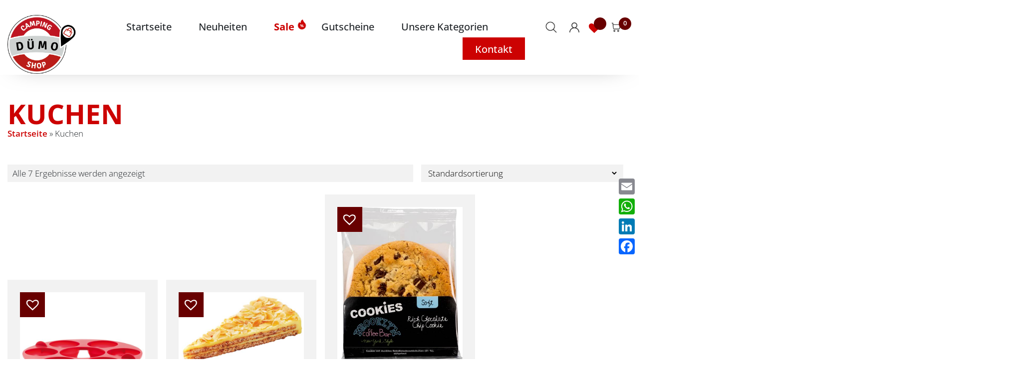

--- FILE ---
content_type: text/html; charset=UTF-8
request_url: https://duemo-shop.de/produkt-schlagwort/kuchen/
body_size: 16864
content:
<!DOCTYPE html>
<html lang="de">    
<head>        
    <meta name="viewport" content="width=device-width, initial-scale=1, maximum-scale=1, user-scalable=0" />
    <meta charset="UTF-8" />        
    <title>Kuchen-Archiv - Dümo Onlineshop</title>
    <meta http-equiv="X-UA-Compatible" content="IE=edge">        
    <link rel="shortcut icon" href="https://duemo-shop.de/wp-content/themes/duemo-shop/media/favicon.png" type="image/x-icon" />
    <meta name='robots' content='index, follow, max-image-preview:large, max-snippet:-1, max-video-preview:-1' />

	<!-- This site is optimized with the Yoast SEO plugin v26.7 - https://yoast.com/wordpress/plugins/seo/ -->
	<link rel="canonical" href="https://duemo-shop.de/produkt-schlagwort/kuchen/" />
	<meta property="og:locale" content="de_DE" />
	<meta property="og:type" content="article" />
	<meta property="og:title" content="Kuchen-Archiv - Dümo Onlineshop" />
	<meta property="og:url" content="https://duemo-shop.de/produkt-schlagwort/kuchen/" />
	<meta property="og:site_name" content="Dümo Onlineshop" />
	<meta name="twitter:card" content="summary_large_image" />
	<script type="application/ld+json" class="yoast-schema-graph">{"@context":"https://schema.org","@graph":[{"@type":"CollectionPage","@id":"https://duemo-shop.de/produkt-schlagwort/kuchen/","url":"https://duemo-shop.de/produkt-schlagwort/kuchen/","name":"Kuchen-Archiv - Dümo Onlineshop","isPartOf":{"@id":"https://duemo-shop.de/#website"},"primaryImageOfPage":{"@id":"https://duemo-shop.de/produkt-schlagwort/kuchen/#primaryimage"},"image":{"@id":"https://duemo-shop.de/produkt-schlagwort/kuchen/#primaryimage"},"thumbnailUrl":"https://duemo-shop.de/wp-content/uploads/2024/01/Omnia-Muffinform-1.jpeg","breadcrumb":{"@id":"https://duemo-shop.de/produkt-schlagwort/kuchen/#breadcrumb"},"inLanguage":"de"},{"@type":"ImageObject","inLanguage":"de","@id":"https://duemo-shop.de/produkt-schlagwort/kuchen/#primaryimage","url":"https://duemo-shop.de/wp-content/uploads/2024/01/Omnia-Muffinform-1.jpeg","contentUrl":"https://duemo-shop.de/wp-content/uploads/2024/01/Omnia-Muffinform-1.jpeg","width":600,"height":600},{"@type":"BreadcrumbList","@id":"https://duemo-shop.de/produkt-schlagwort/kuchen/#breadcrumb","itemListElement":[{"@type":"ListItem","position":1,"name":"Startseite","item":"https://duemo-shop.de/"},{"@type":"ListItem","position":2,"name":"Kuchen"}]},{"@type":"WebSite","@id":"https://duemo-shop.de/#website","url":"https://duemo-shop.de/","name":"Dümo Onlineshop","description":"Mach es zu deinem Abenteuer!","potentialAction":[{"@type":"SearchAction","target":{"@type":"EntryPoint","urlTemplate":"https://duemo-shop.de/?s={search_term_string}"},"query-input":{"@type":"PropertyValueSpecification","valueRequired":true,"valueName":"search_term_string"}}],"inLanguage":"de"}]}</script>
	<!-- / Yoast SEO plugin. -->


<link rel='dns-prefetch' href='//static.addtoany.com' />
<link rel="alternate" type="application/rss+xml" title="Dümo Onlineshop &raquo; Kuchen Schlagwort Feed" href="https://duemo-shop.de/produkt-schlagwort/kuchen/feed/" />
<style id='wp-img-auto-sizes-contain-inline-css' type='text/css'>
img:is([sizes=auto i],[sizes^="auto," i]){contain-intrinsic-size:3000px 1500px}
/*# sourceURL=wp-img-auto-sizes-contain-inline-css */
</style>
<link rel='stylesheet' id='woo-conditional-shipping-blocks-style-css' href='https://duemo-shop.de/wp-content/plugins/conditional-shipping-for-woocommerce/frontend/css/woo-conditional-shipping.css?ver=3.6.0.free' type='text/css' media='all' />
<style id='wp-emoji-styles-inline-css' type='text/css'>

	img.wp-smiley, img.emoji {
		display: inline !important;
		border: none !important;
		box-shadow: none !important;
		height: 1em !important;
		width: 1em !important;
		margin: 0 0.07em !important;
		vertical-align: -0.1em !important;
		background: none !important;
		padding: 0 !important;
	}
/*# sourceURL=wp-emoji-styles-inline-css */
</style>
<link rel='stylesheet' id='woocommerce-layout-css' href='https://duemo-shop.de/wp-content/plugins/woocommerce/assets/css/woocommerce-layout.css?ver=10.4.3' type='text/css' media='all' />
<link rel='stylesheet' id='woocommerce-smallscreen-css' href='https://duemo-shop.de/wp-content/plugins/woocommerce/assets/css/woocommerce-smallscreen.css?ver=10.4.3' type='text/css' media='only screen and (max-width: 768px)' />
<link rel='stylesheet' id='woocommerce-general-css' href='https://duemo-shop.de/wp-content/plugins/woocommerce/assets/css/woocommerce.css?ver=10.4.3' type='text/css' media='all' />
<style id='woocommerce-inline-inline-css' type='text/css'>
.woocommerce form .form-row .required { visibility: visible; }
/*# sourceURL=woocommerce-inline-inline-css */
</style>
<link rel='stylesheet' id='aws-style-css' href='https://duemo-shop.de/wp-content/plugins/advanced-woo-search/assets/css/common.min.css?ver=3.51' type='text/css' media='all' />
<link rel='stylesheet' id='woo_conditional_shipping_css-css' href='https://duemo-shop.de/wp-content/plugins/conditional-shipping-for-woocommerce/includes/frontend/../../frontend/css/woo-conditional-shipping.css?ver=3.6.0.free' type='text/css' media='all' />
<link rel='stylesheet' id='yith-wcan-shortcodes-css' href='https://duemo-shop.de/wp-content/plugins/yith-woocommerce-ajax-navigation/assets/css/shortcodes.css?ver=5.16.0' type='text/css' media='all' />
<style id='yith-wcan-shortcodes-inline-css' type='text/css'>
:root{
	--yith-wcan-filters_colors_titles: #434343;
	--yith-wcan-filters_colors_background: #FFFFFF;
	--yith-wcan-filters_colors_accent: #A7144C;
	--yith-wcan-filters_colors_accent_r: 167;
	--yith-wcan-filters_colors_accent_g: 20;
	--yith-wcan-filters_colors_accent_b: 76;
	--yith-wcan-color_swatches_border_radius: 100%;
	--yith-wcan-color_swatches_size: 30px;
	--yith-wcan-labels_style_background: #FFFFFF;
	--yith-wcan-labels_style_background_hover: #A7144C;
	--yith-wcan-labels_style_background_active: #A7144C;
	--yith-wcan-labels_style_text: #434343;
	--yith-wcan-labels_style_text_hover: #FFFFFF;
	--yith-wcan-labels_style_text_active: #FFFFFF;
	--yith-wcan-anchors_style_text: #434343;
	--yith-wcan-anchors_style_text_hover: #A7144C;
	--yith-wcan-anchors_style_text_active: #A7144C;
}
/*# sourceURL=yith-wcan-shortcodes-inline-css */
</style>
<link rel='preload' as='font' type='font/woff2' crossorigin='anonymous' id='tinvwl-webfont-font-css' href='https://duemo-shop.de/wp-content/plugins/ti-woocommerce-wishlist/assets/fonts/tinvwl-webfont.woff2?ver=xu2uyi'  media='all' />
<link rel='stylesheet' id='tinvwl-webfont-css' href='https://duemo-shop.de/wp-content/plugins/ti-woocommerce-wishlist/assets/css/webfont.min.css?ver=2.11.1' type='text/css' media='all' />
<link rel='stylesheet' id='tinvwl-css' href='https://duemo-shop.de/wp-content/plugins/ti-woocommerce-wishlist/assets/css/public.min.css?ver=2.11.1' type='text/css' media='all' />
<link rel='stylesheet' id='owl.carousel-css' href='https://duemo-shop.de/wp-content/themes/duemo-shop/stylesheet/owl.carousel.css?ver=2.1' type='text/css' media='all' />
<link rel='stylesheet' id='bootstrap-css' href='https://duemo-shop.de/wp-content/themes/duemo-shop/stylesheet/bootstrap.min.css?ver=1.1' type='text/css' media='all' />
<link rel='stylesheet' id='fancybox-css' href='https://duemo-shop.de/wp-content/themes/duemo-shop/stylesheet/jquery.fancybox.css?v=2.1.5&#038;ver=1.1' type='text/css' media='all' />
<link rel='stylesheet' id='fontscss-css' href='https://duemo-shop.de/wp-content/themes/duemo-shop/fonts/fonts.css?ver=1.1' type='text/css' media='all' />
<link rel='stylesheet' id='projectstyle-css' href='https://duemo-shop.de/wp-content/themes/duemo-shop/style.css?ver=1.1' type='text/css' media='all' />
<link rel='stylesheet' id='borlabs-cookie-custom-css' href='https://duemo-shop.de/wp-content/cache/borlabs-cookie/1/borlabs-cookie-1-de.css?ver=3.3.22-33' type='text/css' media='all' />
<link rel='stylesheet' id='woocommerce-gzd-layout-css' href='https://duemo-shop.de/wp-content/plugins/woocommerce-germanized/build/static/layout-styles.css?ver=3.20.5' type='text/css' media='all' />
<style id='woocommerce-gzd-layout-inline-css' type='text/css'>
.woocommerce-checkout .shop_table { background-color: #eeeeee; } .product p.deposit-packaging-type { font-size: 1.25em !important; } p.woocommerce-shipping-destination { display: none; }
                .wc-gzd-nutri-score-value-a {
                    background: url(https://duemo-shop.de/wp-content/plugins/woocommerce-germanized/assets/images/nutri-score-a.svg) no-repeat;
                }
                .wc-gzd-nutri-score-value-b {
                    background: url(https://duemo-shop.de/wp-content/plugins/woocommerce-germanized/assets/images/nutri-score-b.svg) no-repeat;
                }
                .wc-gzd-nutri-score-value-c {
                    background: url(https://duemo-shop.de/wp-content/plugins/woocommerce-germanized/assets/images/nutri-score-c.svg) no-repeat;
                }
                .wc-gzd-nutri-score-value-d {
                    background: url(https://duemo-shop.de/wp-content/plugins/woocommerce-germanized/assets/images/nutri-score-d.svg) no-repeat;
                }
                .wc-gzd-nutri-score-value-e {
                    background: url(https://duemo-shop.de/wp-content/plugins/woocommerce-germanized/assets/images/nutri-score-e.svg) no-repeat;
                }
            
/*# sourceURL=woocommerce-gzd-layout-inline-css */
</style>
<link rel='stylesheet' id='addtoany-css' href='https://duemo-shop.de/wp-content/plugins/add-to-any/addtoany.min.css?ver=1.16' type='text/css' media='all' />
<script type="text/javascript" id="addtoany-core-js-before">
/* <![CDATA[ */
window.a2a_config=window.a2a_config||{};a2a_config.callbacks=[];a2a_config.overlays=[];a2a_config.templates={};a2a_localize = {
	Share: "Teilen",
	Save: "Speichern",
	Subscribe: "Abonnieren",
	Email: "E-Mail",
	Bookmark: "Lesezeichen",
	ShowAll: "Alle anzeigen",
	ShowLess: "Weniger anzeigen",
	FindServices: "Dienst(e) suchen",
	FindAnyServiceToAddTo: "Um weitere Dienste ergänzen",
	PoweredBy: "Präsentiert von",
	ShareViaEmail: "Teilen via E-Mail",
	SubscribeViaEmail: "Via E-Mail abonnieren",
	BookmarkInYourBrowser: "Lesezeichen in deinem Browser",
	BookmarkInstructions: "Drücke Ctrl+D oder \u2318+D um diese Seite bei den Lesenzeichen zu speichern.",
	AddToYourFavorites: "Zu deinen Favoriten hinzufügen",
	SendFromWebOrProgram: "Senden von jeder E-Mail Adresse oder E-Mail-Programm",
	EmailProgram: "E-Mail-Programm",
	More: "Mehr&#8230;",
	ThanksForSharing: "Thanks for sharing!",
	ThanksForFollowing: "Thanks for following!"
};


//# sourceURL=addtoany-core-js-before
/* ]]> */
</script>
<script type="text/javascript" defer src="https://static.addtoany.com/menu/page.js" id="addtoany-core-js"></script>
<script type="text/javascript" src="https://duemo-shop.de/wp-includes/js/jquery/jquery.min.js?ver=3.7.1" id="jquery-core-js"></script>
<script type="text/javascript" src="https://duemo-shop.de/wp-includes/js/jquery/jquery-migrate.min.js?ver=3.4.1" id="jquery-migrate-js"></script>
<script type="text/javascript" defer src="https://duemo-shop.de/wp-content/plugins/add-to-any/addtoany.min.js?ver=1.1" id="addtoany-jquery-js"></script>
<script type="text/javascript" src="https://duemo-shop.de/wp-content/plugins/woocommerce/assets/js/jquery-blockui/jquery.blockUI.min.js?ver=2.7.0-wc.10.4.3" id="wc-jquery-blockui-js" data-wp-strategy="defer"></script>
<script type="text/javascript" id="wc-add-to-cart-js-extra">
/* <![CDATA[ */
var wc_add_to_cart_params = {"ajax_url":"/wp-admin/admin-ajax.php","wc_ajax_url":"/?wc-ajax=%%endpoint%%","i18n_view_cart":"Warenkorb anzeigen","cart_url":"https://duemo-shop.de/warenkorb/","is_cart":"","cart_redirect_after_add":"no"};
//# sourceURL=wc-add-to-cart-js-extra
/* ]]> */
</script>
<script type="text/javascript" src="https://duemo-shop.de/wp-content/plugins/woocommerce/assets/js/frontend/add-to-cart.min.js?ver=10.4.3" id="wc-add-to-cart-js" defer="defer" data-wp-strategy="defer"></script>
<script type="text/javascript" src="https://duemo-shop.de/wp-content/plugins/woocommerce/assets/js/js-cookie/js.cookie.min.js?ver=2.1.4-wc.10.4.3" id="wc-js-cookie-js" data-wp-strategy="defer"></script>
<script type="text/javascript" id="woocommerce-js-extra">
/* <![CDATA[ */
var woocommerce_params = {"ajax_url":"/wp-admin/admin-ajax.php","wc_ajax_url":"/?wc-ajax=%%endpoint%%","i18n_password_show":"Passwort anzeigen","i18n_password_hide":"Passwort ausblenden"};
//# sourceURL=woocommerce-js-extra
/* ]]> */
</script>
<script type="text/javascript" src="https://duemo-shop.de/wp-content/plugins/woocommerce/assets/js/frontend/woocommerce.min.js?ver=10.4.3" id="woocommerce-js" defer="defer" data-wp-strategy="defer"></script>
<script type="text/javascript" id="woo-conditional-shipping-js-js-extra">
/* <![CDATA[ */
var conditional_shipping_settings = {"trigger_fields":[]};
//# sourceURL=woo-conditional-shipping-js-js-extra
/* ]]> */
</script>
<script type="text/javascript" src="https://duemo-shop.de/wp-content/plugins/conditional-shipping-for-woocommerce/includes/frontend/../../frontend/js/woo-conditional-shipping.js?ver=3.6.0.free" id="woo-conditional-shipping-js-js"></script>
<script type="text/javascript" src="https://duemo-shop.de/wp-content/themes/duemo-shop/javascript/bootstrap.min.js?ver=6.9" id="Bootstrap-js"></script>
<script type="text/javascript" src="https://duemo-shop.de/wp-content/themes/duemo-shop/javascript/jquery.fancybox.pack.js?ver=6.9" id="fancybox-js"></script>
<script type="text/javascript" src="https://duemo-shop.de/wp-content/themes/duemo-shop/javascript/owl-carousel.js?ver=6.9" id="owl-carousel-js"></script>
<script type="text/javascript" src="https://duemo-shop.de/wp-content/themes/duemo-shop/javascript/functions.js?ver=6.9" id="functions-js"></script>
<script data-no-optimize="1" data-no-minify="1" data-cfasync="false" type="text/javascript" src="https://duemo-shop.de/wp-content/cache/borlabs-cookie/1/borlabs-cookie-config-de.json.js?ver=3.3.22-35" id="borlabs-cookie-config-js"></script>
<script type="text/javascript" id="wc-gzd-unit-price-observer-queue-js-extra">
/* <![CDATA[ */
var wc_gzd_unit_price_observer_queue_params = {"ajax_url":"/wp-admin/admin-ajax.php","wc_ajax_url":"/?wc-ajax=%%endpoint%%","refresh_unit_price_nonce":"c8e49bdf86"};
//# sourceURL=wc-gzd-unit-price-observer-queue-js-extra
/* ]]> */
</script>
<script type="text/javascript" src="https://duemo-shop.de/wp-content/plugins/woocommerce-germanized/build/static/unit-price-observer-queue.js?ver=3.20.5" id="wc-gzd-unit-price-observer-queue-js" defer="defer" data-wp-strategy="defer"></script>
<script type="text/javascript" src="https://duemo-shop.de/wp-content/plugins/woocommerce/assets/js/accounting/accounting.min.js?ver=0.4.2" id="wc-accounting-js"></script>
<script type="text/javascript" id="wc-gzd-unit-price-observer-js-extra">
/* <![CDATA[ */
var wc_gzd_unit_price_observer_params = {"wrapper":".product","price_selector":{"p.price":{"is_total_price":false,"is_primary_selector":true,"quantity_selector":""}},"replace_price":"1","product_id":"2303","price_decimal_sep":",","price_thousand_sep":".","qty_selector":"input.quantity, input.qty","refresh_on_load":""};
//# sourceURL=wc-gzd-unit-price-observer-js-extra
/* ]]> */
</script>
<script type="text/javascript" src="https://duemo-shop.de/wp-content/plugins/woocommerce-germanized/build/static/unit-price-observer.js?ver=3.20.5" id="wc-gzd-unit-price-observer-js" defer="defer" data-wp-strategy="defer"></script>
<link rel="https://api.w.org/" href="https://duemo-shop.de/wp-json/" /><link rel="alternate" title="JSON" type="application/json" href="https://duemo-shop.de/wp-json/wp/v2/product_tag/221" /><link rel="EditURI" type="application/rsd+xml" title="RSD" href="https://duemo-shop.de/xmlrpc.php?rsd" />
<meta name="generator" content="WordPress 6.9" />
<meta name="generator" content="WooCommerce 10.4.3" />
	<noscript><style>.woocommerce-product-gallery{ opacity: 1 !important; }</style></noscript>
	<script data-no-optimize="1" data-no-minify="1" data-cfasync="false" data-borlabs-cookie-script-blocker-ignore>
    (function () {
        if ('0' === '1' && '1' === '1') {
            window['gtag_enable_tcf_support'] = true;
        }
        window.dataLayer = window.dataLayer || [];
        if (typeof window.gtag !== 'function') {
            window.gtag = function () {
                window.dataLayer.push(arguments);
            };
        }
        gtag('set', 'developer_id.dYjRjMm', true);
        if ('1' === '1') {
            let getCookieValue = function (name) {
                return document.cookie.match('(^|;)\\s*' + name + '\\s*=\\s*([^;]+)')?.pop() || '';
            };
            const gtmRegionsData = '[{"google-tag-manager-cm-region":"","google-tag-manager-cm-default-ad-storage":"denied","google-tag-manager-cm-default-ad-personalization":"denied","google-tag-manager-cm-default-ad-user-data":"denied","google-tag-manager-cm-default-analytics-storage":"denied","google-tag-manager-cm-default-functionality-storage":"denied","google-tag-manager-cm-default-personalization-storage":"denied","google-tag-manager-cm-default-security-storage":"denied"}]';
            let gtmRegions = [];
            if (gtmRegionsData !== '\{\{ google-tag-manager-cm-regional-defaults \}\}') {
                gtmRegions = JSON.parse(gtmRegionsData);
            }
            let defaultRegion = null;
            for (let gtmRegionIndex in gtmRegions) {
                let gtmRegion = gtmRegions[gtmRegionIndex];
                if (gtmRegion['google-tag-manager-cm-region'] === '') {
                    defaultRegion = gtmRegion;
                } else {
                    gtag('consent', 'default', {
                        'ad_storage': gtmRegion['google-tag-manager-cm-default-ad-storage'],
                        'ad_user_data': gtmRegion['google-tag-manager-cm-default-ad-user-data'],
                        'ad_personalization': gtmRegion['google-tag-manager-cm-default-ad-personalization'],
                        'analytics_storage': gtmRegion['google-tag-manager-cm-default-analytics-storage'],
                        'functionality_storage': gtmRegion['google-tag-manager-cm-default-functionality-storage'],
                        'personalization_storage': gtmRegion['google-tag-manager-cm-default-personalization-storage'],
                        'security_storage': gtmRegion['google-tag-manager-cm-default-security-storage'],
                        'region': gtmRegion['google-tag-manager-cm-region'].toUpperCase().split(','),
						'wait_for_update': 500,
                    });
                }
            }
            let cookieValue = getCookieValue('borlabs-cookie-gcs');
            let consentsFromCookie = {};
            if (cookieValue !== '') {
                consentsFromCookie = JSON.parse(decodeURIComponent(cookieValue));
            }
            let defaultValues = {
                'ad_storage': defaultRegion === null ? 'denied' : defaultRegion['google-tag-manager-cm-default-ad-storage'],
                'ad_user_data': defaultRegion === null ? 'denied' : defaultRegion['google-tag-manager-cm-default-ad-user-data'],
                'ad_personalization': defaultRegion === null ? 'denied' : defaultRegion['google-tag-manager-cm-default-ad-personalization'],
                'analytics_storage': defaultRegion === null ? 'denied' : defaultRegion['google-tag-manager-cm-default-analytics-storage'],
                'functionality_storage': defaultRegion === null ? 'denied' : defaultRegion['google-tag-manager-cm-default-functionality-storage'],
                'personalization_storage': defaultRegion === null ? 'denied' : defaultRegion['google-tag-manager-cm-default-personalization-storage'],
                'security_storage': defaultRegion === null ? 'denied' : defaultRegion['google-tag-manager-cm-default-security-storage'],
                'wait_for_update': 500,
            };
            gtag('consent', 'default', {...defaultValues, ...consentsFromCookie});
            gtag('set', 'ads_data_redaction', true);
        }

        if ('0' === '1') {
            let url = new URL(window.location.href);

            if ((url.searchParams.has('gtm_debug') && url.searchParams.get('gtm_debug') !== '') || document.cookie.indexOf('__TAG_ASSISTANT=') !== -1 || document.documentElement.hasAttribute('data-tag-assistant-present')) {
                /* GTM block start */
                (function(w,d,s,l,i){w[l]=w[l]||[];w[l].push({'gtm.start':
                        new Date().getTime(),event:'gtm.js'});var f=d.getElementsByTagName(s)[0],
                    j=d.createElement(s),dl=l!='dataLayer'?'&l='+l:'';j.async=true;j.src=
                    'https://www.googletagmanager.com/gtm.js?id='+i+dl;f.parentNode.insertBefore(j,f);
                })(window,document,'script','dataLayer','GTM-N2MXMWTC');
                /* GTM block end */
            } else {
                /* GTM block start */
                (function(w,d,s,l,i){w[l]=w[l]||[];w[l].push({'gtm.start':
                        new Date().getTime(),event:'gtm.js'});var f=d.getElementsByTagName(s)[0],
                    j=d.createElement(s),dl=l!='dataLayer'?'&l='+l:'';j.async=true;j.src=
                    'https://duemo-shop.de/wp-content/uploads/borlabs-cookie/' + i + '.js?ver=not-set-yet';f.parentNode.insertBefore(j,f);
                })(window,document,'script','dataLayer','GTM-N2MXMWTC');
                /* GTM block end */
            }
        }


        let borlabsCookieConsentChangeHandler = function () {
            window.dataLayer = window.dataLayer || [];
            if (typeof window.gtag !== 'function') {
                window.gtag = function() {
                    window.dataLayer.push(arguments);
                };
            }

            let consents = BorlabsCookie.Cookie.getPluginCookie().consents;

            if ('1' === '1') {
                let gtmConsents = {};
                let customConsents = {};

				let services = BorlabsCookie.Services._services;

				for (let service in services) {
					if (service !== 'borlabs-cookie') {
						customConsents['borlabs_cookie_' + service.replaceAll('-', '_')] = BorlabsCookie.Consents.hasConsent(service) ? 'granted' : 'denied';
					}
				}

                if ('0' === '1') {
                    gtmConsents = {
                        'analytics_storage': BorlabsCookie.Consents.hasConsentForServiceGroup('statistics') === true ? 'granted' : 'denied',
                        'functionality_storage': BorlabsCookie.Consents.hasConsentForServiceGroup('statistics') === true ? 'granted' : 'denied',
                        'personalization_storage': BorlabsCookie.Consents.hasConsentForServiceGroup('statistics') === true ? 'granted' : 'denied',
                        'security_storage': BorlabsCookie.Consents.hasConsentForServiceGroup('statistics') === true ? 'granted' : 'denied',
                    };
                } else {
                    gtmConsents = {
                        'ad_storage': BorlabsCookie.Consents.hasConsentForServiceGroup('statistics') === true ? 'granted' : 'denied',
                        'ad_user_data': BorlabsCookie.Consents.hasConsentForServiceGroup('statistics') === true ? 'granted' : 'denied',
                        'ad_personalization': BorlabsCookie.Consents.hasConsentForServiceGroup('statistics') === true ? 'granted' : 'denied',
                        'analytics_storage': BorlabsCookie.Consents.hasConsentForServiceGroup('statistics') === true ? 'granted' : 'denied',
                        'functionality_storage': BorlabsCookie.Consents.hasConsentForServiceGroup('statistics') === true ? 'granted' : 'denied',
                        'personalization_storage': BorlabsCookie.Consents.hasConsentForServiceGroup('statistics') === true ? 'granted' : 'denied',
                        'security_storage': BorlabsCookie.Consents.hasConsentForServiceGroup('statistics') === true ? 'granted' : 'denied',
                    };
                }
                BorlabsCookie.CookieLibrary.setCookie(
                    'borlabs-cookie-gcs',
                    JSON.stringify(gtmConsents),
                    BorlabsCookie.Settings.automaticCookieDomainAndPath.value ? '' : BorlabsCookie.Settings.cookieDomain.value,
                    BorlabsCookie.Settings.cookiePath.value,
                    BorlabsCookie.Cookie.getPluginCookie().expires,
                    BorlabsCookie.Settings.cookieSecure.value,
                    BorlabsCookie.Settings.cookieSameSite.value
                );
                gtag('consent', 'update', {...gtmConsents, ...customConsents});
            }


            for (let serviceGroup in consents) {
                for (let service of consents[serviceGroup]) {
                    if (!window.BorlabsCookieGtmPackageSentEvents.includes(service) && service !== 'borlabs-cookie') {
                        window.dataLayer.push({
                            event: 'borlabs-cookie-opt-in-' + service,
                        });
                        window.BorlabsCookieGtmPackageSentEvents.push(service);
                    }
                }
            }
            let afterConsentsEvent = document.createEvent('Event');
            afterConsentsEvent.initEvent('borlabs-cookie-google-tag-manager-after-consents', true, true);
            document.dispatchEvent(afterConsentsEvent);
        };
        window.BorlabsCookieGtmPackageSentEvents = [];
        document.addEventListener('borlabs-cookie-consent-saved', borlabsCookieConsentChangeHandler);
        document.addEventListener('borlabs-cookie-handle-unblock', borlabsCookieConsentChangeHandler);
    })();
</script><link rel="icon" href="https://duemo-shop.de/wp-content/uploads/2022/12/cropped-favicon-32x32.png" sizes="32x32" />
<link rel="icon" href="https://duemo-shop.de/wp-content/uploads/2022/12/cropped-favicon-192x192.png" sizes="192x192" />
<link rel="apple-touch-icon" href="https://duemo-shop.de/wp-content/uploads/2022/12/cropped-favicon-180x180.png" />
<meta name="msapplication-TileImage" content="https://duemo-shop.de/wp-content/uploads/2022/12/cropped-favicon-270x270.png" />

    <!-- Google tag (gtag.js) --> <script async src="https://www.googletagmanager.com/gtag/js?id=AW-11033336253"></script> <script> window.dataLayer = window.dataLayer || []; function gtag(){dataLayer.push(arguments);} gtag('js', new Date()); gtag('config', 'AW-11033336253'); </script>

    <!-- Matomo -->
    <script>
    var _paq = window._paq = window._paq || [];
    /* tracker methods like "setCustomDimension" should be called before "trackPageView" */
    _paq.push(['trackPageView']);
    _paq.push(['enableLinkTracking']);
    (function() {
        var u="//matomo.web08.moleco.de/";
        _paq.push(['setTrackerUrl', u+'matomo.php']);
        _paq.push(['setSiteId', '49']);
        var d=document, g=d.createElement('script'), s=d.getElementsByTagName('script')[0];
        g.async=true; g.src=u+'matomo.js'; s.parentNode.insertBefore(g,s);
    })();
    </script>
    <!-- End Matomo Code -->


<link rel='stylesheet' id='wc-blocks-style-css' href='https://duemo-shop.de/wp-content/plugins/woocommerce/assets/client/blocks/wc-blocks.css?ver=wc-10.4.3' type='text/css' media='all' />
</head>                                            
<body  id="page2303" class="omnia-silikon-muffinform">

<header id="page-header">
    <div class="container">
        <div class="row">
            <div class="col-sm-2">
                <a href="/" class="logo">
                    <img src="https://duemo-shop.de/wp-content/themes/duemo-shop/media/duemo-logo.png" alt="Logo Dümo Shop" title="Zur Startseite">     
                </a> 
            </div>
            <div class="col-lg-8">
                <button id="menuburgerbutton" title="Mobiles Menü öffnen" aria-label="Mobiles Menü öffnen">
                    <span></span>
                    <span></span>
                    <span></span>
                </button>
                <div id="toppermenu"><div class="menu-kategorien-startseite-container"><ul id="menu-kategorien-startseite" class="menu"><li id="menu-item-71" class="menu-item menu-item-type-custom menu-item-object-custom menu-item-home menu-item-71"><a href="http://duemo-shop.de/">Startseite</a></li>
<li id="menu-item-128" class="menu-item menu-item-type-custom menu-item-object-custom menu-item-128"><a href="/#neuheiten">Neuheiten</a></li>
<li id="menu-item-195" class="menu-item menu-item-type-post_type menu-item-object-page menu-item-195"><a href="https://duemo-shop.de/angebote/">Sale</a></li>
<li id="menu-item-3950" class="menu-item menu-item-type-taxonomy menu-item-object-product_cat menu-item-3950"><a href="https://duemo-shop.de/kategorie/gutscheine/">Gutscheine</a></li>
<li id="menu-item-176" class="menu-item menu-item-type-custom menu-item-object-custom menu-item-has-children menu-item-176"><a href="#">Unsere Kategorien</a>
<ul class="sub-menu">
	<li id="menu-item-4711" class="menu-item menu-item-type-taxonomy menu-item-object-product_cat menu-item-has-children menu-item-4711"><a href="https://duemo-shop.de/kategorie/reisemobilzubehoer/">Reisemobilzubehör</a>
	<ul class="sub-menu">
		<li id="menu-item-4712" class="menu-item menu-item-type-taxonomy menu-item-object-product_cat menu-item-4712"><a href="https://duemo-shop.de/kategorie/reisemobilzubehoer/caravan/">CARAVAN</a></li>
		<li id="menu-item-4713" class="menu-item menu-item-type-taxonomy menu-item-object-product_cat menu-item-4713"><a href="https://duemo-shop.de/kategorie/reisemobilzubehoer/kastenwagen/">Kastenwagen</a></li>
		<li id="menu-item-4714" class="menu-item menu-item-type-taxonomy menu-item-object-product_cat menu-item-4714"><a href="https://duemo-shop.de/kategorie/reisemobilzubehoer/reisemobile/">Reisemobile</a></li>
		<li id="menu-item-5237" class="menu-item menu-item-type-taxonomy menu-item-object-product_cat menu-item-5237"><a href="https://duemo-shop.de/kategorie/reisemobilzubehoer/sonderartikel/">Sonderartikel</a></li>
	</ul>
</li>
	<li id="menu-item-3672" class="menu-item menu-item-type-taxonomy menu-item-object-product_cat menu-item-3672"><a href="https://duemo-shop.de/kategorie/silwy/">SILWY</a></li>
	<li id="menu-item-169" class="menu-item menu-item-type-taxonomy menu-item-object-product_cat menu-item-has-children menu-item-169"><a href="https://duemo-shop.de/kategorie/haushaltswaren/">Haushaltswaren</a>
	<ul class="sub-menu">
		<li id="menu-item-1227" class="menu-item menu-item-type-taxonomy menu-item-object-product_cat menu-item-1227"><a href="https://duemo-shop.de/kategorie/haushaltswaren/geschirr/">Geschirr</a></li>
		<li id="menu-item-1228" class="menu-item menu-item-type-taxonomy menu-item-object-product_cat menu-item-1228"><a href="https://duemo-shop.de/kategorie/haushaltswaren/kids-geschirr-glaeser/">Kinder Geschirr</a></li>
		<li id="menu-item-970" class="menu-item menu-item-type-taxonomy menu-item-object-product_cat menu-item-970"><a href="https://duemo-shop.de/kategorie/haushaltswaren/toepfe-pfannen/">Töpfe &#038; Pfannen</a></li>
		<li id="menu-item-971" class="menu-item menu-item-type-taxonomy menu-item-object-product_cat menu-item-971"><a href="https://duemo-shop.de/kategorie/haushaltswaren/glaeser/">Gläser</a></li>
		<li id="menu-item-1230" class="menu-item menu-item-type-taxonomy menu-item-object-product_cat menu-item-1230"><a href="https://duemo-shop.de/kategorie/haushaltswaren/siebe/">Siebe</a></li>
		<li id="menu-item-165" class="menu-item menu-item-type-taxonomy menu-item-object-product_cat menu-item-165"><a href="https://duemo-shop.de/kategorie/aufbewahrungssysteme/">Aufbewahrungssysteme</a></li>
	</ul>
</li>
	<li id="menu-item-1274" class="menu-item menu-item-type-taxonomy menu-item-object-product_cat menu-item-has-children menu-item-1274"><a href="https://duemo-shop.de/kategorie/zelte/">Zelte</a>
	<ul class="sub-menu">
		<li id="menu-item-3656" class="menu-item menu-item-type-taxonomy menu-item-object-product_cat menu-item-has-children menu-item-3656"><a href="https://duemo-shop.de/kategorie/zelte/">Vorzelte</a>
		<ul class="sub-menu">
			<li id="menu-item-3657" class="menu-item menu-item-type-taxonomy menu-item-object-product_cat menu-item-3657"><a href="https://duemo-shop.de/kategorie/zelte/">Wohnmobil</a></li>
			<li id="menu-item-3658" class="menu-item menu-item-type-taxonomy menu-item-object-product_cat menu-item-3658"><a href="https://duemo-shop.de/kategorie/zelte/">Wohnwagen</a></li>
		</ul>
</li>
		<li id="menu-item-3659" class="menu-item menu-item-type-taxonomy menu-item-object-product_cat menu-item-3659"><a href="https://duemo-shop.de/kategorie/zelte/">Zubehör</a></li>
	</ul>
</li>
	<li id="menu-item-969" class="menu-item menu-item-type-taxonomy menu-item-object-product_cat menu-item-has-children menu-item-969"><a href="https://duemo-shop.de/kategorie/fahrradzubehoer/">Fahrrad</a>
	<ul class="sub-menu">
		<li id="menu-item-3676" class="menu-item menu-item-type-taxonomy menu-item-object-product_cat menu-item-3676"><a href="https://duemo-shop.de/kategorie/fahrradtraeger/">Fahrradträger</a></li>
		<li id="menu-item-3662" class="menu-item menu-item-type-taxonomy menu-item-object-product_cat menu-item-3662"><a href="https://duemo-shop.de/kategorie/fahrradzubehoer/">Fahrradzubehör</a></li>
	</ul>
</li>
	<li id="menu-item-3664" class="menu-item menu-item-type-taxonomy menu-item-object-product_cat menu-item-has-children menu-item-3664"><a href="https://duemo-shop.de/kategorie/outdoorzubehoer/grill/">Grill</a>
	<ul class="sub-menu">
		<li id="menu-item-3678" class="menu-item menu-item-type-taxonomy menu-item-object-product_cat menu-item-3678"><a href="https://duemo-shop.de/kategorie/outdoorzubehoer/grill/omnia/">Omnia</a></li>
		<li id="menu-item-3665" class="menu-item menu-item-type-taxonomy menu-item-object-product_cat menu-item-3665"><a href="https://duemo-shop.de/kategorie/outdoorzubehoer/grill/">Zubehör</a></li>
	</ul>
</li>
	<li id="menu-item-170" class="menu-item menu-item-type-taxonomy menu-item-object-product_cat menu-item-has-children menu-item-170"><a href="https://duemo-shop.de/kategorie/outdoorzubehoer/campingmoebel/">Campingmöbel</a>
	<ul class="sub-menu">
		<li id="menu-item-1298" class="menu-item menu-item-type-taxonomy menu-item-object-product_cat menu-item-1298"><a href="https://duemo-shop.de/kategorie/outdoorzubehoer/campingmoebel/tische/">Tische</a></li>
		<li id="menu-item-1245" class="menu-item menu-item-type-taxonomy menu-item-object-product_cat menu-item-1245"><a href="https://duemo-shop.de/kategorie/outdoorzubehoer/campingmoebel/stuehle/">Stühle</a></li>
		<li id="menu-item-1248" class="menu-item menu-item-type-taxonomy menu-item-object-product_cat menu-item-1248"><a href="https://duemo-shop.de/kategorie/outdoorzubehoer/campingmoebel/campingschrank/">Campingschrank</a></li>
		<li id="menu-item-3681" class="menu-item menu-item-type-taxonomy menu-item-object-product_cat menu-item-3681"><a href="https://duemo-shop.de/kategorie/kuehlboxen-2/">Kühlboxen</a></li>
	</ul>
</li>
	<li id="menu-item-1226" class="menu-item menu-item-type-taxonomy menu-item-object-product_cat menu-item-1226"><a href="https://duemo-shop.de/kategorie/buecher/">Bücher</a></li>
	<li id="menu-item-171" class="menu-item menu-item-type-taxonomy menu-item-object-product_cat menu-item-has-children menu-item-171"><a href="https://duemo-shop.de/kategorie/sicherheit/">Sicherheit</a>
	<ul class="sub-menu">
		<li id="menu-item-1235" class="menu-item menu-item-type-taxonomy menu-item-object-product_cat menu-item-1235"><a href="https://duemo-shop.de/kategorie/sicherheit/diebstahlschutz/">Diebstahlschutz</a></li>
	</ul>
</li>
	<li id="menu-item-175" class="menu-item menu-item-type-taxonomy menu-item-object-product_cat menu-item-has-children menu-item-175"><a href="https://duemo-shop.de/kategorie/wasser-sanitaer/">Wasser &amp; Sanitär</a>
	<ul class="sub-menu">
		<li id="menu-item-3686" class="menu-item menu-item-type-taxonomy menu-item-object-product_cat menu-item-3686"><a href="https://duemo-shop.de/kategorie/reinigung/">Reinigung</a></li>
		<li id="menu-item-3687" class="menu-item menu-item-type-taxonomy menu-item-object-product_cat menu-item-3687"><a href="https://duemo-shop.de/kategorie/sanitaer/">Sanitär</a></li>
		<li id="menu-item-1277" class="menu-item menu-item-type-taxonomy menu-item-object-product_cat menu-item-1277"><a href="https://duemo-shop.de/kategorie/wasser-sanitaer/badausstattung-accessoires/">Badausstattung</a></li>
	</ul>
</li>
</ul>
</li>
<li id="menu-item-76" class="menu-item menu-item-type-post_type menu-item-object-page menu-item-76"><a href="https://duemo-shop.de/kontakt/">Kontakt</a></li>
</ul></div></div>
            </div>
            <div class="woo-menu col-lg-2">
                <button class="search" title="Suchen" aria-label="Suchen"></button>
                <a class="account" href="/mein-konto" title="Mein Konto"></a>
                <span class="count"><a href="https://duemo-shop.de/meine-wunschliste/"
   name=""
   aria-label=""
   class="wishlist_products_counter top_wishlist-heart top_wishlist- no-txt wishlist-counter-with-products">
		<span class="wishlist_products_counter_text"></span>
			<span class="wishlist_products_counter_number"></span>
	</a>
</span>
                                <a class="wooheader" href="https://duemo-shop.de/warenkorb/" title="Warenkorb ansehen">
                    <span class="count">0</span>
                </a>
                
                <div class="searchcontainer">
                    <div class="aws-container" data-url="/?wc-ajax=aws_action" data-siteurl="https://duemo-shop.de" data-lang="" data-show-loader="true" data-show-more="true" data-show-page="true" data-ajax-search="true" data-show-clear="true" data-mobile-screen="false" data-use-analytics="false" data-min-chars="1" data-buttons-order="1" data-timeout="300" data-is-mobile="false" data-page-id="221" data-tax="product_tag" ><form class="aws-search-form" action="https://duemo-shop.de/" method="get" role="search" ><div class="aws-wrapper"><label class="aws-search-label" for="6967109b19e50">Suche</label><input type="search" name="s" id="6967109b19e50" value="" class="aws-search-field" placeholder="Suche" autocomplete="off" /><input type="hidden" name="post_type" value="product"><input type="hidden" name="type_aws" value="true"><div class="aws-search-clear"><span>×</span></div><div class="aws-loader"></div></div></form></div>                    <button class="close" title="Schließen" aria-label="Schließen">X</button>
                </div>
            </div>
        </div>
    </div>
</header><div id="primary" class="content-area"><main id="main" class="site-main" role="main"><nav class="woocommerce-breadcrumb" aria-label="Breadcrumb"><a href="https://duemo-shop.de">Start</a>&nbsp;&#47;&nbsp;Produkte verschlagwortet mit &#8222;Kuchen&#8220;</nav><div class="container header">
    <header class="woocommerce-products-header">
                    <h1 class="woocommerce-products-header__title page-title">Kuchen</h1>
        <p id="breadcrumbs"><span><span><a href="https://duemo-shop.de/">Startseite</a></span> » <span class="breadcrumb_last" aria-current="page">Kuchen</span></span></p>            </header>
</div>    
<div class="container"><div class="row"><div class="col-md-12 listing"><div class="woocommerce-notices-wrapper"></div><p class="woocommerce-result-count" role="alert" aria-relevant="all" >
	Alle 7 Ergebnisse werden angezeigt</p>
<form class="woocommerce-ordering" method="get">
		<select
		name="orderby"
		class="orderby"
					aria-label="Shop-Reihenfolge"
			>
					<option value="menu_order"  selected='selected'>Standardsortierung</option>
					<option value="popularity" >Nach Beliebtheit sortiert</option>
					<option value="date" >Nach Aktualität sortieren</option>
					<option value="price" >Nach Preis sortieren: aufsteigend</option>
					<option value="price-desc" >Nach Preis sortieren: absteigend</option>
					<option value="random_list" >Random</option>
			</select>
	<input type="hidden" name="paged" value="1" />
	</form>
<ul class="products columns-4">
<li class="product type-product post-2303 status-publish first instock product_cat-omnia product_tag-backen product_tag-kuchen product_tag-muffin product_tag-omnia has-post-thumbnail taxable shipping-taxable purchasable product-type-simple">
	<a href="https://duemo-shop.de/produkt/omnia-silikon-muffinform/" class="woocommerce-LoopProduct-link woocommerce-loop-product__link">
    <div class="produktbild">
    <img width="600" height="600" src="https://duemo-shop.de/wp-content/uploads/2024/01/Omnia-Muffinform-1.jpeg" class="attachment-woocommerce_thumbnail size-woocommerce_thumbnail" alt="Omnia Silikon Muffinform" decoding="async" fetchpriority="high" srcset="https://duemo-shop.de/wp-content/uploads/2024/01/Omnia-Muffinform-1.jpeg 600w, https://duemo-shop.de/wp-content/uploads/2024/01/Omnia-Muffinform-1-100x100.jpeg 100w, https://duemo-shop.de/wp-content/uploads/2024/01/Omnia-Muffinform-1-310x310.jpeg 310w, https://duemo-shop.de/wp-content/uploads/2024/01/Omnia-Muffinform-1-300x300.jpeg 300w, https://duemo-shop.de/wp-content/uploads/2024/01/Omnia-Muffinform-1-150x150.jpeg 150w, https://duemo-shop.de/wp-content/uploads/2024/01/Omnia-Muffinform-1-400x400.jpeg 400w" sizes="(max-width: 600px) 100vw, 600px" />    </div>
    <span class="woocommerce-loop-product__title" style="display:block;">Omnia Silikon Muffinform</span>
	<span class="price"><span class="woocommerce-Price-amount amount"><bdi>24,95&nbsp;<span class="woocommerce-Price-currencySymbol">&euro;</span></bdi></span></span>
    <p class="wc-gzd-additional-info">inkl. 19 % MwSt. zzgl. Versandkosten</p>



</a>
	<p class="wc-gzd-additional-info wc-gzd-additional-info-loop tax-info">inkl. 19 % MwSt.</p>

	<p class="wc-gzd-additional-info wc-gzd-additional-info-loop shipping-costs-info">zzgl. <a href="https://duemo-shop.de/versandarten/" target="_blank">Versandkosten</a></p>


<a href="/produkt-schlagwort/kuchen/?add-to-cart=2303" aria-describedby="woocommerce_loop_add_to_cart_link_describedby_2303" data-quantity="1" class="button product_type_simple add_to_cart_button ajax_add_to_cart" data-product_id="2303" data-product_sku="330596" aria-label="In den Warenkorb legen: „Omnia Silikon Muffinform“" rel="nofollow" data-success_message="„Omnia Silikon Muffinform“ wurde deinem Warenkorb hinzugefügt" role="button">In den Warenkorb</a>	<span id="woocommerce_loop_add_to_cart_link_describedby_2303" class="screen-reader-text">
			</span>
<div class="tinv-wraper woocommerce tinv-wishlist tinvwl-after-add-to-cart tinvwl-loop-button-wrapper tinvwl-woocommerce_after_shop_loop_item"
	 data-tinvwl_product_id="2303">
	<div class="tinv-wishlist-clear"></div><a role="button" tabindex="0" name="zur-wunschliste-hinzufgen" aria-label="Zur Wunschliste hinzuf&uuml;gen" class="tinvwl_add_to_wishlist_button tinvwl-icon-heart  tinvwl-position-after tinvwl-loop" data-tinv-wl-list="[]" data-tinv-wl-product="2303" data-tinv-wl-productvariation="0" data-tinv-wl-productvariations="[]" data-tinv-wl-producttype="simple" data-tinv-wl-action="add"><span class="tinvwl_add_to_wishlist-text">Zur Wunschliste hinzuf&uuml;gen</span><span class="tinvwl_remove_from_wishlist-text">Remove from Wishlist</span></a><div class="tinv-wishlist-clear"></div>		<div
		class="tinvwl-tooltip">Zur Wunschliste hinzuf&uuml;gen</div>
</div>
</li>
<li class="product type-product post-5624 status-publish outofstock product_cat-bistro_hiddingsel product_tag-kuchen has-post-thumbnail taxable shipping-taxable purchasable product-type-simple">
	<a href="https://duemo-shop.de/produkt/tk-almondy-original-schwedische-mandeltorte-nur-fuer-internen-verzehr/" class="woocommerce-LoopProduct-link woocommerce-loop-product__link">
    <div class="produktbild">
    <img width="600" height="344" src="https://duemo-shop.de/wp-content/uploads/2025/08/Almondy-Schwedische-Mandeltorte.jpg" class="attachment-woocommerce_thumbnail size-woocommerce_thumbnail" alt="TK Almondy Original Schwedische Mandeltorte - nur in Verbindung mit Hauptgericht &amp; nur für internen Verzehr" decoding="async" srcset="https://duemo-shop.de/wp-content/uploads/2025/08/Almondy-Schwedische-Mandeltorte.jpg 600w, https://duemo-shop.de/wp-content/uploads/2025/08/Almondy-Schwedische-Mandeltorte-300x172.jpg 300w" sizes="(max-width: 600px) 100vw, 600px" />    </div>
    <span class="woocommerce-loop-product__title" style="display:block;">TK Almondy Original Schwedische Mandeltorte &#8211; nur in Verbindung mit Hauptgericht &#038; nur für internen Verzehr</span>
	<span class="price"><span class="woocommerce-Price-amount amount"><bdi>2,90&nbsp;<span class="woocommerce-Price-currencySymbol">&euro;</span></bdi></span></span>
    <p class="wc-gzd-additional-info">inkl. 19 % MwSt. zzgl. Versandkosten</p>



</a>
	<p class="wc-gzd-additional-info wc-gzd-additional-info-loop tax-info">inkl. 19 % MwSt.</p>

	<p class="wc-gzd-additional-info wc-gzd-additional-info-loop shipping-costs-info">zzgl. <a href="https://duemo-shop.de/versandarten/" target="_blank">Versandkosten</a></p>


<a href="https://duemo-shop.de/produkt/tk-almondy-original-schwedische-mandeltorte-nur-fuer-internen-verzehr/" aria-describedby="woocommerce_loop_add_to_cart_link_describedby_5624" data-quantity="1" class="button product_type_simple" data-product_id="5624" data-product_sku="369974" aria-label="Lese mehr über &#8222;TK Almondy Original Schwedische Mandeltorte - nur in Verbindung mit Hauptgericht &amp; nur für internen Verzehr&#8220;" rel="nofollow" data-success_message="">Weiterlesen</a>	<span id="woocommerce_loop_add_to_cart_link_describedby_5624" class="screen-reader-text">
			</span>
<div class="tinv-wraper woocommerce tinv-wishlist tinvwl-after-add-to-cart tinvwl-loop-button-wrapper tinvwl-woocommerce_after_shop_loop_item"
	 data-tinvwl_product_id="5624">
	<div class="tinv-wishlist-clear"></div><a role="button" tabindex="0" name="zur-wunschliste-hinzufgen" aria-label="Zur Wunschliste hinzuf&uuml;gen" class="tinvwl_add_to_wishlist_button tinvwl-icon-heart  tinvwl-position-after tinvwl-loop" data-tinv-wl-list="[]" data-tinv-wl-product="5624" data-tinv-wl-productvariation="0" data-tinv-wl-productvariations="[]" data-tinv-wl-producttype="simple" data-tinv-wl-action="add"><span class="tinvwl_add_to_wishlist-text">Zur Wunschliste hinzuf&uuml;gen</span><span class="tinvwl_remove_from_wishlist-text">Remove from Wishlist</span></a><div class="tinv-wishlist-clear"></div>		<div
		class="tinvwl-tooltip">Zur Wunschliste hinzuf&uuml;gen</div>
</div>
</li>
<li class="product type-product post-5639 status-publish instock product_cat-bistro_hiddingsel product_tag-kuchen has-post-thumbnail post-password-required taxable shipping-taxable purchasable product-type-simple">
	<a href="https://duemo-shop.de/produkt/tk-bakerbaker-black-label-muffin-blueberry-burst-nur-fuer-internen-verzehr/" class="woocommerce-LoopProduct-link woocommerce-loop-product__link">
    <div class="produktbild">
    <img width="478" height="600" src="https://duemo-shop.de/wp-content/uploads/2025/08/Cookie.jpg" class="attachment-woocommerce_thumbnail size-woocommerce_thumbnail" alt="TK Baker&amp;Baker Baked Rich Chocolate Chip Cookie - nur in Verbindung mit Hauptgericht &amp; nur für internen Verzehr" decoding="async" srcset="https://duemo-shop.de/wp-content/uploads/2025/08/Cookie.jpg 478w, https://duemo-shop.de/wp-content/uploads/2025/08/Cookie-239x300.jpg 239w" sizes="(max-width: 478px) 100vw, 478px" />    </div>
    <span class="woocommerce-loop-product__title" style="display:block;">Geschützt: TK Baker&#038;Baker Baked Rich Chocolate Chip Cookie &#8211; nur in Verbindung mit Hauptgericht &#038; nur für internen Verzehr</span>
	<span class="price"><span class="woocommerce-Price-amount amount"><bdi>1,90&nbsp;<span class="woocommerce-Price-currencySymbol">&euro;</span></bdi></span></span>
    <p class="wc-gzd-additional-info">inkl. 19 % MwSt. zzgl. Versandkosten</p>



</a>
	<p class="wc-gzd-additional-info wc-gzd-additional-info-loop tax-info">inkl. 19 % MwSt.</p>

	<p class="wc-gzd-additional-info wc-gzd-additional-info-loop shipping-costs-info">zzgl. <a href="https://duemo-shop.de/versandarten/" target="_blank">Versandkosten</a></p>


<a href="/produkt-schlagwort/kuchen/?add-to-cart=5639" aria-describedby="woocommerce_loop_add_to_cart_link_describedby_5639" data-quantity="1" class="button product_type_simple add_to_cart_button ajax_add_to_cart" data-product_id="5639" data-product_sku="369978" aria-label="In den Warenkorb legen: „TK Baker&amp;Baker Baked Rich Chocolate Chip Cookie - nur in Verbindung mit Hauptgericht &amp; nur für internen Verzehr“" rel="nofollow" data-success_message="„TK Baker&amp;Baker Baked Rich Chocolate Chip Cookie - nur in Verbindung mit Hauptgericht &amp; nur für internen Verzehr“ wurde deinem Warenkorb hinzugefügt" role="button">In den Warenkorb</a>	<span id="woocommerce_loop_add_to_cart_link_describedby_5639" class="screen-reader-text">
			</span>
<div class="tinv-wraper woocommerce tinv-wishlist tinvwl-after-add-to-cart tinvwl-loop-button-wrapper tinvwl-woocommerce_after_shop_loop_item"
	 data-tinvwl_product_id="5639">
	<div class="tinv-wishlist-clear"></div><a role="button" tabindex="0" name="zur-wunschliste-hinzufgen" aria-label="Zur Wunschliste hinzuf&uuml;gen" class="tinvwl_add_to_wishlist_button tinvwl-icon-heart  tinvwl-position-after tinvwl-loop" data-tinv-wl-list="[]" data-tinv-wl-product="5639" data-tinv-wl-productvariation="0" data-tinv-wl-productvariations="[]" data-tinv-wl-producttype="simple" data-tinv-wl-action="add"><span class="tinvwl_add_to_wishlist-text">Zur Wunschliste hinzuf&uuml;gen</span><span class="tinvwl_remove_from_wishlist-text">Remove from Wishlist</span></a><div class="tinv-wishlist-clear"></div>		<div
		class="tinvwl-tooltip">Zur Wunschliste hinzuf&uuml;gen</div>
</div>
</li>
<li class="product type-product post-5630 status-publish last instock product_cat-bistro_hiddingsel product_tag-kuchen has-post-thumbnail taxable shipping-taxable purchasable product-type-simple">
	<a href="https://duemo-shop.de/produkt/tk-bakerbaker-black-donut-gebacken-mit-kakaohaltiger-fettglasur-nur-fuer-internen-verzehr/" class="woocommerce-LoopProduct-link woocommerce-loop-product__link">
    <div class="produktbild">
    <img width="600" height="385" src="https://duemo-shop.de/wp-content/uploads/2025/08/BakerBaker-Donut.jpg" class="attachment-woocommerce_thumbnail size-woocommerce_thumbnail" alt="TK Baker&amp;Baker Black Donut, gebacken, mit kakaohaltiger Fettglasur - nur für internen Verzehr" decoding="async" loading="lazy" srcset="https://duemo-shop.de/wp-content/uploads/2025/08/BakerBaker-Donut.jpg 600w, https://duemo-shop.de/wp-content/uploads/2025/08/BakerBaker-Donut-300x193.jpg 300w" sizes="auto, (max-width: 600px) 100vw, 600px" />    </div>
    <span class="woocommerce-loop-product__title" style="display:block;">TK Baker&#038;Baker Black Donut, gebacken, mit kakaohaltiger Fettglasur &#8211; nur für internen Verzehr</span>
	<span class="price"><span class="woocommerce-Price-amount amount"><bdi>1,00&nbsp;<span class="woocommerce-Price-currencySymbol">&euro;</span></bdi></span></span>
    <p class="wc-gzd-additional-info">inkl. 19 % MwSt. zzgl. Versandkosten</p>



</a>
	<p class="wc-gzd-additional-info wc-gzd-additional-info-loop tax-info">inkl. 19 % MwSt.</p>

	<p class="wc-gzd-additional-info wc-gzd-additional-info-loop shipping-costs-info">zzgl. <a href="https://duemo-shop.de/versandarten/" target="_blank">Versandkosten</a></p>


<a href="/produkt-schlagwort/kuchen/?add-to-cart=5630" aria-describedby="woocommerce_loop_add_to_cart_link_describedby_5630" data-quantity="1" class="button product_type_simple add_to_cart_button ajax_add_to_cart" data-product_id="5630" data-product_sku="369976" aria-label="In den Warenkorb legen: „TK Baker&amp;Baker Black Donut, gebacken, mit kakaohaltiger Fettglasur - nur für internen Verzehr“" rel="nofollow" data-success_message="„TK Baker&amp;Baker Black Donut, gebacken, mit kakaohaltiger Fettglasur - nur für internen Verzehr“ wurde deinem Warenkorb hinzugefügt" role="button">In den Warenkorb</a>	<span id="woocommerce_loop_add_to_cart_link_describedby_5630" class="screen-reader-text">
			</span>
<div class="tinv-wraper woocommerce tinv-wishlist tinvwl-after-add-to-cart tinvwl-loop-button-wrapper tinvwl-woocommerce_after_shop_loop_item"
	 data-tinvwl_product_id="5630">
	<div class="tinv-wishlist-clear"></div><a role="button" tabindex="0" name="zur-wunschliste-hinzufgen" aria-label="Zur Wunschliste hinzuf&uuml;gen" class="tinvwl_add_to_wishlist_button tinvwl-icon-heart  tinvwl-position-after tinvwl-loop" data-tinv-wl-list="[]" data-tinv-wl-product="5630" data-tinv-wl-productvariation="0" data-tinv-wl-productvariations="[]" data-tinv-wl-producttype="simple" data-tinv-wl-action="add"><span class="tinvwl_add_to_wishlist-text">Zur Wunschliste hinzuf&uuml;gen</span><span class="tinvwl_remove_from_wishlist-text">Remove from Wishlist</span></a><div class="tinv-wishlist-clear"></div>		<div
		class="tinvwl-tooltip">Zur Wunschliste hinzuf&uuml;gen</div>
</div>
</li>
<li class="product type-product post-5658 status-publish first instock product_cat-bistro_hiddingsel product_tag-kuchen has-post-thumbnail taxable shipping-taxable purchasable product-type-simple">
	<a href="https://duemo-shop.de/produkt/tk-bakerbaker-black-label-muffin-blueberry-burst-nur-fuer-internen-verzehr-2/" class="woocommerce-LoopProduct-link woocommerce-loop-product__link">
    <div class="produktbild">
    <img width="600" height="594" src="https://duemo-shop.de/wp-content/uploads/2025/08/Muffin-Blueberry-Burst.jpg" class="attachment-woocommerce_thumbnail size-woocommerce_thumbnail" alt="TK Baker&amp;Baker Black Label Muffin Blueberry Burst - nur in Verbindung mit Hauptgericht / nur für internen Verzehr" decoding="async" loading="lazy" srcset="https://duemo-shop.de/wp-content/uploads/2025/08/Muffin-Blueberry-Burst.jpg 600w, https://duemo-shop.de/wp-content/uploads/2025/08/Muffin-Blueberry-Burst-300x297.jpg 300w, https://duemo-shop.de/wp-content/uploads/2025/08/Muffin-Blueberry-Burst-150x150.jpg 150w, https://duemo-shop.de/wp-content/uploads/2025/08/Muffin-Blueberry-Burst-100x100.jpg 100w" sizes="auto, (max-width: 600px) 100vw, 600px" />    </div>
    <span class="woocommerce-loop-product__title" style="display:block;">TK Baker&#038;Baker Black Label Muffin Blueberry Burst &#8211; nur in Verbindung mit Hauptgericht / nur für internen Verzehr</span>
	<span class="price"><span class="woocommerce-Price-amount amount"><bdi>2,50&nbsp;<span class="woocommerce-Price-currencySymbol">&euro;</span></bdi></span></span>
    <p class="wc-gzd-additional-info">inkl. 19 % MwSt. zzgl. Versandkosten</p>



</a>
	<p class="wc-gzd-additional-info wc-gzd-additional-info-loop tax-info">inkl. 19 % MwSt.</p>

	<p class="wc-gzd-additional-info wc-gzd-additional-info-loop shipping-costs-info">zzgl. <a href="https://duemo-shop.de/versandarten/" target="_blank">Versandkosten</a></p>


<a href="/produkt-schlagwort/kuchen/?add-to-cart=5658" aria-describedby="woocommerce_loop_add_to_cart_link_describedby_5658" data-quantity="1" class="button product_type_simple add_to_cart_button ajax_add_to_cart" data-product_id="5658" data-product_sku="369977" aria-label="In den Warenkorb legen: „TK Baker&amp;Baker Black Label Muffin Blueberry Burst - nur in Verbindung mit Hauptgericht / nur für internen Verzehr“" rel="nofollow" data-success_message="„TK Baker&amp;Baker Black Label Muffin Blueberry Burst - nur in Verbindung mit Hauptgericht / nur für internen Verzehr“ wurde deinem Warenkorb hinzugefügt" role="button">In den Warenkorb</a>	<span id="woocommerce_loop_add_to_cart_link_describedby_5658" class="screen-reader-text">
			</span>
<div class="tinv-wraper woocommerce tinv-wishlist tinvwl-after-add-to-cart tinvwl-loop-button-wrapper tinvwl-woocommerce_after_shop_loop_item"
	 data-tinvwl_product_id="5658">
	<div class="tinv-wishlist-clear"></div><a role="button" tabindex="0" name="zur-wunschliste-hinzufgen" aria-label="Zur Wunschliste hinzuf&uuml;gen" class="tinvwl_add_to_wishlist_button tinvwl-icon-heart  tinvwl-position-after tinvwl-loop" data-tinv-wl-list="[]" data-tinv-wl-product="5658" data-tinv-wl-productvariation="0" data-tinv-wl-productvariations="[]" data-tinv-wl-producttype="simple" data-tinv-wl-action="add"><span class="tinvwl_add_to_wishlist-text">Zur Wunschliste hinzuf&uuml;gen</span><span class="tinvwl_remove_from_wishlist-text">Remove from Wishlist</span></a><div class="tinv-wishlist-clear"></div>		<div
		class="tinvwl-tooltip">Zur Wunschliste hinzuf&uuml;gen</div>
</div>
</li>
<li class="product type-product post-5626 status-publish instock product_cat-bistro_hiddingsel product_tag-kuchen has-post-thumbnail taxable shipping-taxable purchasable product-type-simple">
	<a href="https://duemo-shop.de/produkt/tk-bakerbaker-kaesetortenstueck-nur-fuer-internen-verzehr/" class="woocommerce-LoopProduct-link woocommerce-loop-product__link">
    <div class="produktbild">
    <img width="600" height="338" src="https://duemo-shop.de/wp-content/uploads/2025/08/BakerBaker-Kaesetorte.jpg" class="attachment-woocommerce_thumbnail size-woocommerce_thumbnail" alt="TK Baker&amp;Baker Käsetortenstück - nur in Verbindung mit Hauptgericht &amp; nur für internen Verzehr" decoding="async" loading="lazy" srcset="https://duemo-shop.de/wp-content/uploads/2025/08/BakerBaker-Kaesetorte.jpg 600w, https://duemo-shop.de/wp-content/uploads/2025/08/BakerBaker-Kaesetorte-300x169.jpg 300w" sizes="auto, (max-width: 600px) 100vw, 600px" />    </div>
    <span class="woocommerce-loop-product__title" style="display:block;">TK Baker&#038;Baker Käsetortenstück &#8211; nur in Verbindung mit Hauptgericht &#038; nur für internen Verzehr</span>
	<span class="price"><span class="woocommerce-Price-amount amount"><bdi>2,90&nbsp;<span class="woocommerce-Price-currencySymbol">&euro;</span></bdi></span></span>
    <p class="wc-gzd-additional-info">inkl. 19 % MwSt. zzgl. Versandkosten</p>



</a>
	<p class="wc-gzd-additional-info wc-gzd-additional-info-loop tax-info">inkl. 19 % MwSt.</p>

	<p class="wc-gzd-additional-info wc-gzd-additional-info-loop shipping-costs-info">zzgl. <a href="https://duemo-shop.de/versandarten/" target="_blank">Versandkosten</a></p>


<a href="/produkt-schlagwort/kuchen/?add-to-cart=5626" aria-describedby="woocommerce_loop_add_to_cart_link_describedby_5626" data-quantity="1" class="button product_type_simple add_to_cart_button ajax_add_to_cart" data-product_id="5626" data-product_sku="369975" aria-label="In den Warenkorb legen: „TK Baker&amp;Baker Käsetortenstück - nur in Verbindung mit Hauptgericht &amp; nur für internen Verzehr“" rel="nofollow" data-success_message="„TK Baker&amp;Baker Käsetortenstück - nur in Verbindung mit Hauptgericht &amp; nur für internen Verzehr“ wurde deinem Warenkorb hinzugefügt" role="button">In den Warenkorb</a>	<span id="woocommerce_loop_add_to_cart_link_describedby_5626" class="screen-reader-text">
			</span>
<div class="tinv-wraper woocommerce tinv-wishlist tinvwl-after-add-to-cart tinvwl-loop-button-wrapper tinvwl-woocommerce_after_shop_loop_item"
	 data-tinvwl_product_id="5626">
	<div class="tinv-wishlist-clear"></div><a role="button" tabindex="0" name="zur-wunschliste-hinzufgen" aria-label="Zur Wunschliste hinzuf&uuml;gen" class="tinvwl_add_to_wishlist_button tinvwl-icon-heart  tinvwl-position-after tinvwl-loop" data-tinv-wl-list="[]" data-tinv-wl-product="5626" data-tinv-wl-productvariation="0" data-tinv-wl-productvariations="[]" data-tinv-wl-producttype="simple" data-tinv-wl-action="add"><span class="tinvwl_add_to_wishlist-text">Zur Wunschliste hinzuf&uuml;gen</span><span class="tinvwl_remove_from_wishlist-text">Remove from Wishlist</span></a><div class="tinv-wishlist-clear"></div>		<div
		class="tinvwl-tooltip">Zur Wunschliste hinzuf&uuml;gen</div>
</div>
</li>
<li class="product type-product post-5646 status-publish instock product_cat-bistro_hiddingsel product_tag-kuchen has-post-thumbnail taxable shipping-taxable purchasable product-type-simple">
	<a href="https://duemo-shop.de/produkt/tk-traiteur-de-paris-schokoladenmousse-toertchen-truffon-nur-fuer-internen-verzehr/" class="woocommerce-LoopProduct-link woocommerce-loop-product__link">
    <div class="produktbild">
    <img width="600" height="450" src="https://duemo-shop.de/wp-content/uploads/2025/08/Traiteur-de-Paris-Schoko-Mousse.jpg" class="attachment-woocommerce_thumbnail size-woocommerce_thumbnail" alt="TK Traiteur de Paris Schokoladenmousse Törtchen Truffon - nur in Verbindung mit Hauptgericht &amp; nur für internen Verzehr" decoding="async" loading="lazy" srcset="https://duemo-shop.de/wp-content/uploads/2025/08/Traiteur-de-Paris-Schoko-Mousse.jpg 600w, https://duemo-shop.de/wp-content/uploads/2025/08/Traiteur-de-Paris-Schoko-Mousse-300x225.jpg 300w" sizes="auto, (max-width: 600px) 100vw, 600px" />    </div>
    <span class="woocommerce-loop-product__title" style="display:block;">TK Traiteur de Paris Schokoladenmousse Törtchen Truffon &#8211; nur in Verbindung mit Hauptgericht &#038; nur für internen Verzehr</span>
	<span class="price"><span class="woocommerce-Price-amount amount"><bdi>2,70&nbsp;<span class="woocommerce-Price-currencySymbol">&euro;</span></bdi></span></span>
    <p class="wc-gzd-additional-info">inkl. 19 % MwSt. zzgl. Versandkosten</p>



</a>
	<p class="wc-gzd-additional-info wc-gzd-additional-info-loop tax-info">inkl. 19 % MwSt.</p>

	<p class="wc-gzd-additional-info wc-gzd-additional-info-loop shipping-costs-info">zzgl. <a href="https://duemo-shop.de/versandarten/" target="_blank">Versandkosten</a></p>


<a href="/produkt-schlagwort/kuchen/?add-to-cart=5646" aria-describedby="woocommerce_loop_add_to_cart_link_describedby_5646" data-quantity="1" class="button product_type_simple add_to_cart_button ajax_add_to_cart" data-product_id="5646" data-product_sku="369983" aria-label="In den Warenkorb legen: „TK Traiteur de Paris Schokoladenmousse Törtchen Truffon - nur in Verbindung mit Hauptgericht &amp; nur für internen Verzehr“" rel="nofollow" data-success_message="„TK Traiteur de Paris Schokoladenmousse Törtchen Truffon - nur in Verbindung mit Hauptgericht &amp; nur für internen Verzehr“ wurde deinem Warenkorb hinzugefügt" role="button">In den Warenkorb</a>	<span id="woocommerce_loop_add_to_cart_link_describedby_5646" class="screen-reader-text">
			</span>
<div class="tinv-wraper woocommerce tinv-wishlist tinvwl-after-add-to-cart tinvwl-loop-button-wrapper tinvwl-woocommerce_after_shop_loop_item"
	 data-tinvwl_product_id="5646">
	<div class="tinv-wishlist-clear"></div><a role="button" tabindex="0" name="zur-wunschliste-hinzufgen" aria-label="Zur Wunschliste hinzuf&uuml;gen" class="tinvwl_add_to_wishlist_button tinvwl-icon-heart  tinvwl-position-after tinvwl-loop" data-tinv-wl-list="[]" data-tinv-wl-product="5646" data-tinv-wl-productvariation="0" data-tinv-wl-productvariations="[]" data-tinv-wl-producttype="simple" data-tinv-wl-action="add"><span class="tinvwl_add_to_wishlist-text">Zur Wunschliste hinzuf&uuml;gen</span><span class="tinvwl_remove_from_wishlist-text">Remove from Wishlist</span></a><div class="tinv-wishlist-clear"></div>		<div
		class="tinvwl-tooltip">Zur Wunschliste hinzuf&uuml;gen</div>
</div>
</li>
</ul>
</div></div></div></main></div>	<div id="sidebar" role="complementary">
		<ul>
						<li>
				<form role="search" method="get" class="search-form" action="https://duemo-shop.de/">
				<label>
					<span class="screen-reader-text">Suche nach:</span>
					<input type="search" class="search-field" placeholder="Suchen …" value="" name="s" />
				</label>
				<input type="submit" class="search-submit" value="Suchen" />
			</form>			</li>

			<!-- Author information is disabled per default. Uncomment and fill in your details if you want to use it.
			<li><h2>Autor</h2>
			<p>A little something about you, the author. Nothing lengthy, just an overview.</p>
			</li>
			-->

						</ul>
		<ul role="navigation">
				<li class="pagenav"><h2>Seiten</h2><ul><li class="page_item page-item-138"><a href="https://duemo-shop.de/agb/">AGB</a></li>
<li class="page_item page-item-190"><a href="https://duemo-shop.de/angebote/">Angebote</a></li>
<li class="page_item page-item-5562"><a href="https://duemo-shop.de/barrierefreiheit/">Barrierefreiheit</a></li>
<li class="page_item page-item-3"><a href="https://duemo-shop.de/datenschutzerklaerung/">Datenschutzerklärung</a></li>
<li class="page_item page-item-143"><a href="https://duemo-shop.de/echtheit-von-bewertungen/">Echtheit von Bewertungen</a></li>
<li class="page_item page-item-136"><a href="https://duemo-shop.de/impressum/">Impressum</a></li>
<li class="page_item page-item-60"><a href="https://duemo-shop.de/kasse/">Kasse</a></li>
<li class="page_item page-item-74"><a href="https://duemo-shop.de/kontakt/">Kontakt</a></li>
<li class="page_item page-item-61"><a href="https://duemo-shop.de/mein-konto/">Mein Konto</a></li>
<li class="page_item page-item-58 current_page_parent"><a href="https://duemo-shop.de/shop/">Shop</a></li>
<li class="page_item page-item-2"><a href="https://duemo-shop.de/">Startseite</a></li>
<li class="page_item page-item-140"><a href="https://duemo-shop.de/versandarten/">Versandarten</a></li>
<li class="page_item page-item-59"><a href="https://duemo-shop.de/warenkorb/">Warenkorb</a></li>
<li class="page_item page-item-158"><a href="https://duemo-shop.de/widerrufsrecht/">Widerrufsrecht</a></li>
<li class="page_item page-item-131"><a href="https://duemo-shop.de/meine-wunschliste/">Wunschliste</a></li>
<li class="page_item page-item-160"><a href="https://duemo-shop.de/zahlung-versand/">Zahlung und Versand</a></li>
<li class="page_item page-item-141"><a href="https://duemo-shop.de/bezahlmoeglichkeiten/">Zahlungsarten</a></li>
</ul></li>
			<li><h2>Archiv</h2>
				<ul>
								</ul>
			</li>

				<li class="categories"><h2>Kategorien</h2><ul><li class="cat-item-none">Keine Kategorien</li></ul></li>		</ul>
		<ul>
				
					</ul>
	</div>
<footer id="page-footer">
	    <div class="footer-top">
            <a class="button landingpage" href="https://www.dümo.de/" title="Zur Startseite">
                <img src="https://duemo-shop.de/wp-content/themes/duemo-shop/media/duemo-button.png" alt="Entdecke die Welt von DÜMO - Button" />
            </a>
            <div class="logo">
                <img src="https://duemo-shop.de/wp-content/themes/duemo-shop/media/duemo-logo.png" alt="DÜMO Shop Logo" />
            </div>
		    <div class="container">
		        <div class="row">
                    <div class="col-sm-6">
                        <span class="headlinestrong">Dümo Reisemobile GmbH und Co. KG</span>
                        <p>Graskamp 15<br>D-48249 Dülmen</p>
    					<a class="telefon" href="tel:+49259094360900" title="Jetzt anrufen">+49 (0) 2590 / 94 360 - 900</a><br>
                        <a class="mail" href="mailto:shop@duemo-duelmen.de" title="Nachricht senden">shop@duemo-duelmen.de</a>
				    </div>
                    <div class="col-sm-3">
                        <div class="footer-links">
                            <a href="/kontakt" title="Zur Kontaktseite">Kontakt</a>
                            <a href="/widerrufsrecht" title="Widerrufsrecht">Widerrufsrecht</a>
                            <a href="/zahlung-versand" title="Zahlung & Versand">Zahlung & Versand</a>
                        </div>
				    </div>
		        </div>
            </div>
        </div>
        <div class="footer-bottom">
		    <div class="container">
		        <div class="row">
                	<div class="footer-unten">
                        <p>Dümo Onlineshop - Copyright © 2026. Alle Rechte vorbehalten.</p>
                        <div class="footer-links">
                            <a href="/datenschutzerklaerung/" title="Datenschutz">Datenschutz</a>
                            <span>|</span>
                            <a href="/impressum" title="Impressum">Impressum</a>
                            <span>|</span>
                            <a href="/barrierefreiheit" title="Barrierefreiheit">Barrierefreiheit</a>
                            <span>|</span>
                            <a href="/agb" title="AGB">AGB</a>
                        </div>
                  </div>
	           </div>
            </div>
        </div>        
</footer>


<!--<script src=https://t38e7ff45.emailsys1a.net/form/63/8623/8565f38e2e/popup.js?_g=1645514272 async></script>-->

<!--
<script>
window.addEventListener('mouseover', initLandbot, { once: true });
window.addEventListener('touchstart', initLandbot, { once: true });
var myLandbot;
function initLandbot() {
  if (!myLandbot) {
    var s = document.createElement('script');s.type = 'text/javascript';s.async = true;
    s.addEventListener('load', function() {
      var myLandbot = new Landbot.Livechat({
        configUrl: 'https://chats.landbot.io/v3/H-1049214-TY8QQTQVY6HAPHAB/index.json',
      });
    });
    s.src = 'https://cdn.landbot.io/landbot-3/landbot-3.0.0.js';
    var x = document.getElementsByTagName('script')[0];
    x.parentNode.insertBefore(s, x);
  }
}
</script>
-->


<script type="speculationrules">
{"prefetch":[{"source":"document","where":{"and":[{"href_matches":"/*"},{"not":{"href_matches":["/wp-*.php","/wp-admin/*","/wp-content/uploads/*","/wp-content/*","/wp-content/plugins/*","/wp-content/themes/duemo-shop/*","/*\\?(.+)"]}},{"not":{"selector_matches":"a[rel~=\"nofollow\"]"}},{"not":{"selector_matches":".no-prefetch, .no-prefetch a"}}]},"eagerness":"conservative"}]}
</script>
<div class="a2a_kit a2a_kit_size_32 a2a_floating_style a2a_vertical_style" style="right:0px;top:350px;background-color:transparent"><a class="a2a_button_email" href="https://www.addtoany.com/add_to/email?linkurl=https%3A%2F%2Fduemo-shop.de%2Fprodukt-schlagwort%2Fkuchen%2F&amp;linkname=Kuchen-Archiv%20-%20D%C3%BCmo%20Onlineshop" title="Email" rel="nofollow noopener" target="_blank"></a><a class="a2a_button_whatsapp" href="https://www.addtoany.com/add_to/whatsapp?linkurl=https%3A%2F%2Fduemo-shop.de%2Fprodukt-schlagwort%2Fkuchen%2F&amp;linkname=Kuchen-Archiv%20-%20D%C3%BCmo%20Onlineshop" title="WhatsApp" rel="nofollow noopener" target="_blank"></a><a class="a2a_button_linkedin" href="https://www.addtoany.com/add_to/linkedin?linkurl=https%3A%2F%2Fduemo-shop.de%2Fprodukt-schlagwort%2Fkuchen%2F&amp;linkname=Kuchen-Archiv%20-%20D%C3%BCmo%20Onlineshop" title="LinkedIn" rel="nofollow noopener" target="_blank"></a><a class="a2a_button_facebook" href="https://www.addtoany.com/add_to/facebook?linkurl=https%3A%2F%2Fduemo-shop.de%2Fprodukt-schlagwort%2Fkuchen%2F&amp;linkname=Kuchen-Archiv%20-%20D%C3%BCmo%20Onlineshop" title="Facebook" rel="nofollow noopener" target="_blank"></a></div><script>
jQuery(function($) {

  // Wird ausgelöst, nachdem ein Produkt via AJAX in den Warenkorb gelegt wurde
  $(document.body).on('added_to_cart', function(event, fragments, cart_hash, $button){

    if (!$button || !$button.length) return;

    // Text und Link des ursprünglichen Buttons ändern
    $button
      .removeClass('ajax_add_to_cart')
      .addClass('view-cart-button')
      .attr('href', wc_add_to_cart_params.cart_url) // zur Warenkorb-Seite
      .text('Warenkorb ansehen');

    // Den extra "Warenkorb ansehen"-Link, den WooCommerce einfügt, entfernen
    $('.added_to_cart.wc-forward').remove();
  });

});
</script>
<script type="importmap" id="wp-importmap">
{"imports":{"borlabs-cookie-core":"https://duemo-shop.de/wp-content/plugins/borlabs-cookie/assets/javascript/borlabs-cookie.min.js?ver=3.3.22"}}
</script>
<script type="module" src="https://duemo-shop.de/wp-content/plugins/borlabs-cookie/assets/javascript/borlabs-cookie.min.js?ver=3.3.22" id="borlabs-cookie-core-js-module" data-cfasync="false" data-no-minify="1" data-no-optimize="1"></script>
<script type="module" src="https://duemo-shop.de/wp-content/plugins/borlabs-cookie/assets/javascript/borlabs-cookie-legacy-backward-compatibility.min.js?ver=3.3.22" id="borlabs-cookie-legacy-backward-compatibility-js-module"></script>
<script type="application/ld+json">{"@context":"https://schema.org/","@type":"BreadcrumbList","itemListElement":[{"@type":"ListItem","position":1,"item":{"name":"Start","@id":"https://duemo-shop.de"}},{"@type":"ListItem","position":2,"item":{"name":"Produkte verschlagwortet mit &amp;#8222;Kuchen&amp;#8220;","@id":"https://duemo-shop.de/produkt-schlagwort/kuchen/"}}]}</script><!--googleoff: all--><div data-nosnippet data-borlabs-cookie-consent-required='true' id='BorlabsCookieBox'></div><div id='BorlabsCookieWidget' class='brlbs-cmpnt-container'></div><!--googleon: all--><script type="text/javascript" id="aws-script-js-extra">
/* <![CDATA[ */
var aws_vars = {"sale":"Abverkauf!","sku":"SKU: ","showmore":"Alle Ergebnisse anzeigen","noresults":"Nichts gefunden"};
//# sourceURL=aws-script-js-extra
/* ]]> */
</script>
<script type="text/javascript" src="https://duemo-shop.de/wp-content/plugins/advanced-woo-search/assets/js/common.min.js?ver=3.51" id="aws-script-js"></script>
<script type="text/javascript" id="wc-cart-fragments-js-extra">
/* <![CDATA[ */
var wc_cart_fragments_params = {"ajax_url":"/wp-admin/admin-ajax.php","wc_ajax_url":"/?wc-ajax=%%endpoint%%","cart_hash_key":"wc_cart_hash_9d5f70f9db22d083ba2f6ebf4b4b1f2b","fragment_name":"wc_fragments_9d5f70f9db22d083ba2f6ebf4b4b1f2b","request_timeout":"5000"};
//# sourceURL=wc-cart-fragments-js-extra
/* ]]> */
</script>
<script type="text/javascript" src="https://duemo-shop.de/wp-content/plugins/woocommerce/assets/js/frontend/cart-fragments.min.js?ver=10.4.3" id="wc-cart-fragments-js" data-wp-strategy="defer"></script>
<script type="text/javascript" id="tinvwl-js-extra">
/* <![CDATA[ */
var tinvwl_add_to_wishlist = {"text_create":"Neu erstellen","text_already_in":"{product_name} befindet sich schon auf deiner Wunschliste","simple_flow":"1","hide_zero_counter":"","i18n_make_a_selection_text":"Bitte w\u00e4hle einige Produktoptionen aus, bevor du dieses Produkt zu deiner Wunschliste hinzuf\u00fcgst.","tinvwl_break_submit":"Es wurden keine Produkte oder Aktionen ausgew\u00e4hlt.","tinvwl_clipboard":"Kopiert!","allow_parent_variable":"","block_ajax_wishlists_data":"","update_wishlists_data":"","hash_key":"ti_wishlist_data_9d5f70f9db22d083ba2f6ebf4b4b1f2b","nonce":"3ff0f0885f","rest_root":"https://duemo-shop.de/wp-json/","plugin_url":"https://duemo-shop.de/wp-content/plugins/ti-woocommerce-wishlist/","wc_ajax_url":"/?wc-ajax=tinvwl","stats":"","popup_timer":"6000"};
//# sourceURL=tinvwl-js-extra
/* ]]> */
</script>
<script type="text/javascript" src="https://duemo-shop.de/wp-content/plugins/ti-woocommerce-wishlist/assets/js/public.min.js?ver=2.11.1" id="tinvwl-js"></script>
<script type="text/javascript" src="https://duemo-shop.de/wp-content/plugins/woocommerce/assets/js/sourcebuster/sourcebuster.min.js?ver=10.4.3" id="sourcebuster-js-js"></script>
<script type="text/javascript" id="wc-order-attribution-js-extra">
/* <![CDATA[ */
var wc_order_attribution = {"params":{"lifetime":1.0e-5,"session":30,"base64":false,"ajaxurl":"https://duemo-shop.de/wp-admin/admin-ajax.php","prefix":"wc_order_attribution_","allowTracking":true},"fields":{"source_type":"current.typ","referrer":"current_add.rf","utm_campaign":"current.cmp","utm_source":"current.src","utm_medium":"current.mdm","utm_content":"current.cnt","utm_id":"current.id","utm_term":"current.trm","utm_source_platform":"current.plt","utm_creative_format":"current.fmt","utm_marketing_tactic":"current.tct","session_entry":"current_add.ep","session_start_time":"current_add.fd","session_pages":"session.pgs","session_count":"udata.vst","user_agent":"udata.uag"}};
//# sourceURL=wc-order-attribution-js-extra
/* ]]> */
</script>
<script type="text/javascript" id="wc-order-attribution-js-before">
/* <![CDATA[ */
if (typeof wc_order_attribution !== 'undefined' && typeof wc_order_attribution.params !== 'undefined' && typeof wc_order_attribution.params.allowTracking !== 'undefined') {
    const cookies = document.cookie.split('; ');
    let consentWcOrderAttribution = false;
    for (let c of cookies) {
    if (c.startsWith('borlabs-cookie=')) {
            consentWcOrderAttribution = c.includes('%22wc-order-attribution%22');
            break;
        }
    }
    wc_order_attribution.params.allowTracking = consentWcOrderAttribution;
}
//# sourceURL=wc-order-attribution-js-before
/* ]]> */
</script>
<script type="text/javascript" src="https://duemo-shop.de/wp-content/plugins/woocommerce/assets/js/frontend/order-attribution.min.js?ver=10.4.3" id="wc-order-attribution-js"></script>
<script id="wp-emoji-settings" type="application/json">
{"baseUrl":"https://s.w.org/images/core/emoji/17.0.2/72x72/","ext":".png","svgUrl":"https://s.w.org/images/core/emoji/17.0.2/svg/","svgExt":".svg","source":{"concatemoji":"https://duemo-shop.de/wp-includes/js/wp-emoji-release.min.js?ver=6.9"}}
</script>
<script type="module">
/* <![CDATA[ */
/*! This file is auto-generated */
const a=JSON.parse(document.getElementById("wp-emoji-settings").textContent),o=(window._wpemojiSettings=a,"wpEmojiSettingsSupports"),s=["flag","emoji"];function i(e){try{var t={supportTests:e,timestamp:(new Date).valueOf()};sessionStorage.setItem(o,JSON.stringify(t))}catch(e){}}function c(e,t,n){e.clearRect(0,0,e.canvas.width,e.canvas.height),e.fillText(t,0,0);t=new Uint32Array(e.getImageData(0,0,e.canvas.width,e.canvas.height).data);e.clearRect(0,0,e.canvas.width,e.canvas.height),e.fillText(n,0,0);const a=new Uint32Array(e.getImageData(0,0,e.canvas.width,e.canvas.height).data);return t.every((e,t)=>e===a[t])}function p(e,t){e.clearRect(0,0,e.canvas.width,e.canvas.height),e.fillText(t,0,0);var n=e.getImageData(16,16,1,1);for(let e=0;e<n.data.length;e++)if(0!==n.data[e])return!1;return!0}function u(e,t,n,a){switch(t){case"flag":return n(e,"\ud83c\udff3\ufe0f\u200d\u26a7\ufe0f","\ud83c\udff3\ufe0f\u200b\u26a7\ufe0f")?!1:!n(e,"\ud83c\udde8\ud83c\uddf6","\ud83c\udde8\u200b\ud83c\uddf6")&&!n(e,"\ud83c\udff4\udb40\udc67\udb40\udc62\udb40\udc65\udb40\udc6e\udb40\udc67\udb40\udc7f","\ud83c\udff4\u200b\udb40\udc67\u200b\udb40\udc62\u200b\udb40\udc65\u200b\udb40\udc6e\u200b\udb40\udc67\u200b\udb40\udc7f");case"emoji":return!a(e,"\ud83e\u1fac8")}return!1}function f(e,t,n,a){let r;const o=(r="undefined"!=typeof WorkerGlobalScope&&self instanceof WorkerGlobalScope?new OffscreenCanvas(300,150):document.createElement("canvas")).getContext("2d",{willReadFrequently:!0}),s=(o.textBaseline="top",o.font="600 32px Arial",{});return e.forEach(e=>{s[e]=t(o,e,n,a)}),s}function r(e){var t=document.createElement("script");t.src=e,t.defer=!0,document.head.appendChild(t)}a.supports={everything:!0,everythingExceptFlag:!0},new Promise(t=>{let n=function(){try{var e=JSON.parse(sessionStorage.getItem(o));if("object"==typeof e&&"number"==typeof e.timestamp&&(new Date).valueOf()<e.timestamp+604800&&"object"==typeof e.supportTests)return e.supportTests}catch(e){}return null}();if(!n){if("undefined"!=typeof Worker&&"undefined"!=typeof OffscreenCanvas&&"undefined"!=typeof URL&&URL.createObjectURL&&"undefined"!=typeof Blob)try{var e="postMessage("+f.toString()+"("+[JSON.stringify(s),u.toString(),c.toString(),p.toString()].join(",")+"));",a=new Blob([e],{type:"text/javascript"});const r=new Worker(URL.createObjectURL(a),{name:"wpTestEmojiSupports"});return void(r.onmessage=e=>{i(n=e.data),r.terminate(),t(n)})}catch(e){}i(n=f(s,u,c,p))}t(n)}).then(e=>{for(const n in e)a.supports[n]=e[n],a.supports.everything=a.supports.everything&&a.supports[n],"flag"!==n&&(a.supports.everythingExceptFlag=a.supports.everythingExceptFlag&&a.supports[n]);var t;a.supports.everythingExceptFlag=a.supports.everythingExceptFlag&&!a.supports.flag,a.supports.everything||((t=a.source||{}).concatemoji?r(t.concatemoji):t.wpemoji&&t.twemoji&&(r(t.twemoji),r(t.wpemoji)))});
//# sourceURL=https://duemo-shop.de/wp-includes/js/wp-emoji-loader.min.js
/* ]]> */
</script>
<template id="brlbs-cmpnt-cb-template-facebook-content-blocker">
 <div class="brlbs-cmpnt-container brlbs-cmpnt-content-blocker brlbs-cmpnt-with-individual-styles" data-borlabs-cookie-content-blocker-id="facebook-content-blocker" data-borlabs-cookie-content=""><div class="brlbs-cmpnt-cb-preset-b brlbs-cmpnt-cb-facebook"> <div class="brlbs-cmpnt-cb-thumbnail" style="background-image: url('https://duemo-shop.de/wp-content/uploads/borlabs-cookie/1/cb-facebook-main.png')"></div> <div class="brlbs-cmpnt-cb-main"> <div class="brlbs-cmpnt-cb-content"> <p class="brlbs-cmpnt-cb-description">Sie sehen gerade einen Platzhalterinhalt von <strong>Facebook</strong>. Um auf den eigentlichen Inhalt zuzugreifen, klicken Sie auf die Schaltfläche unten. Bitte beachten Sie, dass dabei Daten an Drittanbieter weitergegeben werden.</p> <a class="brlbs-cmpnt-cb-provider-toggle" href="#" data-borlabs-cookie-show-provider-information role="button">Mehr Informationen</a> </div> <div class="brlbs-cmpnt-cb-buttons"> <a class="brlbs-cmpnt-cb-btn" href="#" data-borlabs-cookie-unblock role="button">Inhalt entsperren</a> <a class="brlbs-cmpnt-cb-btn" href="#" data-borlabs-cookie-accept-service role="button" style="display: inherit">Erforderlichen Service akzeptieren und Inhalte entsperren</a> </div> </div> </div></div>
</template>
<script>
(function() {
        const template = document.querySelector("#brlbs-cmpnt-cb-template-facebook-content-blocker");
        const divsToInsertBlocker = document.querySelectorAll('div.fb-video[data-href*="//www.facebook.com/"], div.fb-post[data-href*="//www.facebook.com/"]');
        for (const div of divsToInsertBlocker) {
            const blocked = template.content.cloneNode(true).querySelector('.brlbs-cmpnt-container');
            blocked.dataset.borlabsCookieContent = btoa(unescape(encodeURIComponent(div.outerHTML)));
            div.replaceWith(blocked);
        }
})()
</script><template id="brlbs-cmpnt-cb-template-instagram">
 <div class="brlbs-cmpnt-container brlbs-cmpnt-content-blocker brlbs-cmpnt-with-individual-styles" data-borlabs-cookie-content-blocker-id="instagram" data-borlabs-cookie-content=""><div class="brlbs-cmpnt-cb-preset-b brlbs-cmpnt-cb-instagram"> <div class="brlbs-cmpnt-cb-thumbnail" style="background-image: url('https://duemo-shop.de/wp-content/uploads/borlabs-cookie/1/cb-instagram-main.png')"></div> <div class="brlbs-cmpnt-cb-main"> <div class="brlbs-cmpnt-cb-content"> <p class="brlbs-cmpnt-cb-description">Sie sehen gerade einen Platzhalterinhalt von <strong>Instagram</strong>. Um auf den eigentlichen Inhalt zuzugreifen, klicken Sie auf die Schaltfläche unten. Bitte beachten Sie, dass dabei Daten an Drittanbieter weitergegeben werden.</p> <a class="brlbs-cmpnt-cb-provider-toggle" href="#" data-borlabs-cookie-show-provider-information role="button">Mehr Informationen</a> </div> <div class="brlbs-cmpnt-cb-buttons"> <a class="brlbs-cmpnt-cb-btn" href="#" data-borlabs-cookie-unblock role="button">Inhalt entsperren</a> <a class="brlbs-cmpnt-cb-btn" href="#" data-borlabs-cookie-accept-service role="button" style="display: inherit">Erforderlichen Service akzeptieren und Inhalte entsperren</a> </div> </div> </div></div>
</template>
<script>
(function() {
    const template = document.querySelector("#brlbs-cmpnt-cb-template-instagram");
    const divsToInsertBlocker = document.querySelectorAll('blockquote.instagram-media[data-instgrm-permalink*="instagram.com/"],blockquote.instagram-media[data-instgrm-version]');
    for (const div of divsToInsertBlocker) {
        const blocked = template.content.cloneNode(true).querySelector('.brlbs-cmpnt-container');
        blocked.dataset.borlabsCookieContent = btoa(unescape(encodeURIComponent(div.outerHTML)));
        div.replaceWith(blocked);
    }
})()
</script><template id="brlbs-cmpnt-cb-template-x-alias-twitter-content-blocker">
 <div class="brlbs-cmpnt-container brlbs-cmpnt-content-blocker brlbs-cmpnt-with-individual-styles" data-borlabs-cookie-content-blocker-id="x-alias-twitter-content-blocker" data-borlabs-cookie-content=""><div class="brlbs-cmpnt-cb-preset-b brlbs-cmpnt-cb-x"> <div class="brlbs-cmpnt-cb-thumbnail" style="background-image: url('https://duemo-shop.de/wp-content/uploads/borlabs-cookie/1/cb-twitter-main.png')"></div> <div class="brlbs-cmpnt-cb-main"> <div class="brlbs-cmpnt-cb-content"> <p class="brlbs-cmpnt-cb-description">Sie sehen gerade einen Platzhalterinhalt von <strong>X</strong>. Um auf den eigentlichen Inhalt zuzugreifen, klicken Sie auf die Schaltfläche unten. Bitte beachten Sie, dass dabei Daten an Drittanbieter weitergegeben werden.</p> <a class="brlbs-cmpnt-cb-provider-toggle" href="#" data-borlabs-cookie-show-provider-information role="button">Mehr Informationen</a> </div> <div class="brlbs-cmpnt-cb-buttons"> <a class="brlbs-cmpnt-cb-btn" href="#" data-borlabs-cookie-unblock role="button">Inhalt entsperren</a> <a class="brlbs-cmpnt-cb-btn" href="#" data-borlabs-cookie-accept-service role="button" style="display: none">Erforderlichen Service akzeptieren und Inhalte entsperren</a> </div> </div> </div></div>
</template>
<script>
(function() {
        const template = document.querySelector("#brlbs-cmpnt-cb-template-x-alias-twitter-content-blocker");
        const divsToInsertBlocker = document.querySelectorAll('blockquote.twitter-tweet,blockquote.twitter-video');
        for (const div of divsToInsertBlocker) {
            const blocked = template.content.cloneNode(true).querySelector('.brlbs-cmpnt-container');
            blocked.dataset.borlabsCookieContent = btoa(unescape(encodeURIComponent(div.outerHTML)));
            div.replaceWith(blocked);
        }
})()
</script>

--- FILE ---
content_type: text/css
request_url: https://duemo-shop.de/wp-content/themes/duemo-shop/style.css?ver=1.1
body_size: 9184
content:
/*
--------------Farben-------------
Dunkelrot: #680000
Hellrot: #cc0202
*/

body,html,*{font-size:17px;line-height:1.5;font-family:'Open Sans';font-weight:300;}
html{scroll-behavior: smooth;}
body{overflow-x:hidden;}

p{display:block;}

a{color:#cc0202;text-decoration:none;font-size:100%;transition:all .3s ease;}
a:hover{text-decoration:none;color:#680000;transition:all .3s ease;}
a:focus{text-decoration:none;}
p a{font-weight: 600;}

li{list-style:none;padding-left:15px;position:relative;}
li:before{content:'';display:block;width: 7.5px;height:7.5px;border-radius:50%;background:#cc0202;position:absolute;top:10px;left:0;}
p li{list-style: disc;}
p li::before{display: block;}
ul, ol{padding:0;margin:0;}

img{max-width:100%;height:auto;}

h1{font-size:325%;font-weight:800;text-transform:uppercase;display:block;width:max-content;position:relative;color:#cc0202;margin:0;line-height:1;}
h2{font-size:250%;font-weight:800;display:block;color:#cc0202;text-transform:uppercase;margin:0;line-height:1;}
h3{font-size:150%;font-weight:800;display:block;color:#cc0202;text-transform:uppercase;margin:0;line-height:1;}
.datenschutzerklaerung h2, .impressum h2, .agb h2, .widerrufsrecht h2, .zahlung-und-versand h2{font-size:175%;margin-bottom:15px;}

.headline{font-size:200%;font-weight:800;display:block;color:#cc0202;text-transform:uppercase;margin:0;line-height:1;max-width:100%;}
.subline{font-size:115%;font-weight:800;display:block;color:#680000;text-transform:uppercase;max-width:100%;}
.topline{font-size:115%;font-weight:800;display:block;color:#680000;text-transform:uppercase;max-width:100%;}

.btn{position:relative;padding:15px 25px 15px 25px;font-size:100%;font-weight:400;background:#cc0202;color:#fff;transition:all .3s ease;text-transform:uppercase;line-height:1;text-align:center;}
.btn:hover{background:#680000;transition:all .3s ease;color:#fff;}
button{position:relative;padding:10px 25px 10px 25px;font-size:100%;font-weight:400;background:#cc0202;color:#fff;transition:all .3s ease;text-transform:uppercase;line-height:1;text-align:center;border:none;}
button:hover{background:#680000;transition:all .3s ease;color:#fff;}
.btn:focus-visible,
button:focus-visible{outline: auto;}

strong{font-weight:600;font-size:100%;}

.container{max-width:1500px;}
.container.wide{max-width:1800px;}

.sprungmarke{padding-top:100px;margin-top:-100px!important;}

.keinangebot{margin:50px 0;background:#f2f2f2;padding:25px;display:block;width:100%;font-size:150%;font-weight:600;color:#cc0202;text-align:center;}
.angebote .flx_textblock .text em{margin:50px 0;background:#f2f2f2;padding:25px;display:block;width:100%;font-size:150%;font-weight:600;color:#cc0202;text-align:center;}

.modal .inner{position:fixed;background:#fff;top:60px;z-index:99999999999;  margin-left: 50%;left: -300px;width:80%;max-width:600px;padding:40px;}
.modal .inner a{color:#cc0202;}
.modal .inner .popup-close{background:#cc0202;color:#fff;position:absolute;top:-15px;right:-15px;padding: 15px 22px;cursor:pointer;}
.modal_background{position:fixed;background:rgba(30,30,30,0.7);top:0;right:0;bottom:0;left:0;z-index:9999999999;}

/* .a2a_kit{display:none;} */

/*------------------------------------Header-------------------------------------------------*/

#page-header{position:absolute;top:0;right:0;left:0;padding:30px 0;background:#fff;-webkit-box-shadow: 0px 10px 50px -35px rgba(0,0,0,0.5);-moz-box-shadow: 0px 10px 50px -35px rgba(0,0,0,0.5);box-shadow: 0px 10px 50px -35px rgba(0,0,0,0.5);z-index:999;}

#page-header .logo img{position:absolute;width:65%;top:0px;z-index:2;}
#page-header .logo:focus-visible img{outline: auto;}

#page-header .menu li{display:inline-block;padding:7.5px 25px;}
#page-header .menu li:last-child{background:#cc0202;transition:all .3s ease;float:right;}
#page-header .menu li:last-child:hover{background:#212529;transition:all .3s ease;}
#page-header .menu li:last-child a{color:#fff;}
#page-header .menu li:last-child a:hover{color:#fff;}
#page-header .menu li:before{display:none;}
#page-header .menu li a{color:#212529;font-weight:500;font-size:120%;transition:all .3s ease;}
#page-header .menu li a:hover{color:#cc0202;transition:all .3s ease;}
#page-header .menu li.menu-item-has-children{position:relative;}
#page-header .menu li.menu-item-has-children:focus-within > .sub-menu{display: block;}
#page-header .menu li.menu-item-has-children > .sub-menu{position:absolute;top:40px;left:0;background:#fff;display:none;transition: all .3s ease;}
#page-header .menu li.menu-item-has-children:hover > .sub-menu{display:block;transition: all .3s ease;}
#page-header .menu li.menu-item-has-children > .sub-menu li{display:block;}
#page-header .menu li.menu-item-has-children > .sub-menu li:last-child{background:none;transition:unset;float:unset;}
#page-header .menu li.menu-item-has-children > .sub-menu li:last-child a{color:#212529;transition:all .3s ease;}
#page-header .menu li.menu-item-has-children > .sub-menu li:last-child a:hover{color:#cc0202;transition:all .3s ease;}
#page-header .menu li.menu-item-has-children .sub-menu li > ul{display: none;position: absolute;left: 100%;top: 0;}
#page-header .menu li.menu-item-has-children .sub-menu > li:hover > ul{display:block;}
#page-header .menu li#menu-item-195 a{font-weight: 700;color: #cc0202;}
#page-header .menu li#menu-item-195 a::after{content: '';background: url('media/icons/sale.webp')no-repeat;background-size: 100%;display: block;width: 20px;height: 20px;position: absolute!important;right: 5px;top: 7px;}

#page-header .woo-menu{text-align:right;margin-top:10px;}
#page-header .woo-menu .account{background: url('media/icons/user.webp')no-repeat;background-size: 100%;display: inline-block;width: 20px;height: 20px;margin-right: 10px;}
#page-header .woo-menu .wooheader{background: url('media/icons/shopping-cart.webp')no-repeat;background-size: 100%;display: inline-block;width: 20px;height: 20px;margin-right: 20px;position:relative;}
#page-header .woo-menu .wooheader .count{position: absolute;top: -10px;font-weight:600;background-color:#680000;color:#fff;border-radius: 50%;width: 25px;height: 25px;text-align: center;line-height: 1;right: -20px;padding: 5px;font-size: 75%;}
#page-header .woo-menu .search{background: url('media/icons/search.webp')no-repeat;background-size: 100%;display: inline-block;width: 25px;height: 25px;margin-right: 20px;cursor:pointer;padding: 0;top: 2px;}
#page-header .woo-menu .searchcontainer{position:absolute;bottom:-15px;background:#fff;padding:15px;right:-750px;padding-right:40px;transition:all .3s ease;width:500px;}
#page-header .woo-menu .searchcontainer.active{right:0;transition:all .3s ease;}
#page-header .woo-menu .searchcontainer input{width: 100%;background: #f2f2f2;border: none;padding: 5px 15px;font-size:75%;}
#page-header .woo-menu .searchcontainer input[type="submit"]{padding:15px 25px 15px 25px;font-weight:400;background:#cc0202;color:#fff;transition:all .3s ease;text-transform:uppercase;line-height:1;text-align:center;width:max-content;}
#page-header .woo-menu .searchcontainer input[type="submit"]:hover{background:#680000;transition:all .3s ease;color:#fff;}
#page-header .woo-menu .searchcontainer .close{position: absolute;top: 0;right: 0;padding: 7.5px;color: #fff;font-weight: 600;background:#cc0202;cursor:pointer;line-height:1;transition:all .3s ease}
#page-header .woo-menu .searchcontainer .close:hover{background:#680000;transition:all .3s ease}
#page-header .woo-menu .wishlist_products_counter{position:relative;margin-right:10px;}
#page-header .woo-menu .wishlist_products_counter:before{font-size:31px;color:#444;}
#page-header .woo-menu .wishlist-counter-with-products::before{color:#cc0202;}
#page-header .woo-menu .wishlist_products_counter .wishlist_products_counter_number{position: absolute;top: -12px;font-weight:500;background-color:#680000;color:#fff;border-radius: 50%;width: 25px;height: 25px;text-align: center;line-height: 1;right:0px;padding: 5px;font-size: 80%;}

@keyframes fadein {
    from { top: -200px; }
    to   { top: 0; }
}
@-moz-keyframes fadein {
    from { top: -200px; }
    to   { top: 0; }
}
@-webkit-keyframes fadein {
    from { top: -200px; }
    to   { top: 0; }
}
@-ms-keyframes fadein {
    from { top: -200px; }
    to   { top: 0; }
}

#page-header.bottom{padding:15px 0;position:fixed;top:0;left:0;right:0;background:#fff;-webkit-animation: fadein 2s; /* Safari, Chrome and Opera > 12.1 */              -moz-animation: fadein 2s; /* Firefox < 16 */-ms-animation: fadein 2s; /* Internet Explorer */-o-animation: fadein 2s; /* Opera < 12.1 */animation: fadein 2s;z-index:999;}
#page-header.bottom .left .logo img{max-width:75%;margin:0 auto;display:block;}
#page-header.bottom .middle{padding:15px 0;}
#page-header.bottom .right{padding:15px 0;}

#page-header #menuburgerbutton{display: none;width: 40px;height: 40px;cursor: pointer;z-index: 9999;margin-left:15px;padding:5px;background:none;}
#page-header #menuburgerbutton span{margin: 6px 0; display: block;height: 3px;border-radius: 4px;width: 30px;background: #cc0202;opacity: 1;left: 0;-webkit-transform: rotate(0deg);-moz-transform: rotate(0deg);-o-transform: rotate(0deg);transform: rotate(0deg);-webkit-transition: .25s ease-in-out;-moz-transition: .25s ease-in-out;-o-transition: .25s ease-in-out;transition: .25s ease-in-out;}
#page-header #menuburgerbutton.active span:nth-child(1) {-webkit-transform: rotate(45deg);-moz-transform: rotate(45deg);-o-transform: rotate(45deg);transform: rotate(45deg);margin-top: 12.5px;background: #333;margin-top:27px}
#page-header #menuburgerbutton.active span:nth-child(2){display: none;}
#page-header #menuburgerbutton.active span:nth-child(3) {-webkit-transform: rotate(-45deg);-moz-transform: rotate(-45deg);-o-transform: rotate(-45deg);transform: rotate(-45deg);margin-top: -11.5px;background: #333;margin-top:-9.5px;}


/*------------------------------------Footer-------------------------------------------------*/

#page-footer{padding-bottom:20px;margin-top:100px;background:#666;position:relative;z-index:1;position:relative;}
#page-footer .logo{display:block;position:relative;width:200px;height:200px;float:right;margin:0;}
#page-footer .logo img{position:absolute;top:-130px;right:150px;}
#page-footer p, #page-footer a{line-height:1.4;font-size:90%;color:#fff;margin:5px;}
#page-footer .headlinestrong{color:#fff;font-weight:600;padding:0px;margin:0px;text-align:left;font-size:175%;min-height:46px;}
#page-footer a{color:#fff;transition:0.3s;}
#page-footer a:hover{color:#fff;transition:0.3s;text-decoration: underline;}
#page-footer .footer-top .footer-links{margin-top:60px;}
#page-footer .footer-top .footer-links a{display:block;margin:5px 0;width:max-content;}
#page-footer .footermenu{margin-bottom:30px;}
#page-footer .impressum .widthlink {margin-right:140px;}
#page-footer .datenschutz {text-align:center;}
#page-footer .footer-top{padding:50px 0;}
#page-footer .footer-top .col-sm-4{margin-top:50px;}
#page-footer .footer-unten{width:100%;text-align:center;border-top:solid 1px #fff;padding-top:50px;}
#page-footer .footer-unten span{color:#fff;}
#page-footer .button{display:block;position:relative;width:200px;height:200px;float:left;margin:0;}
#page-footer .button img{position:absolute;top:-130px;left: 25px;rotate:-8deg;max-width: 90%;}

#page-footer strong{color:#fff;}

/*------------------------------ACF-Flexible-Content-----------------------------------------*/

.wunschliste, .mein-konto{margin-top:200px;}

.inhaltsbloecke{margin-top:100px;}
div[class^="flx_"], div[class*="flx_"]{padding:100px 0;}

.startseite .flx_headerbild{margin:0!important;padding:0!important;}
.flx_headerbild{position:relative;margin-top:-125px!important;}
.flx_headerbild.mittext .hintergrundbild:before{content:'';position:absolute;top:0;right:0;bottom:0;left:0;background: linear-gradient(90deg, rgba(0,0,0,0.7) 0%, rgba(0,0,0,0.3) 100%);z-index:4;}
.flx_headerbild.mittext .inner{position:absolute;top:25%;left:12%;max-width:30%;z-index:9;}
.flx_headerbild.mittext .inner .topline{color:#fff;text-transform:none;font-size:150%;font-weight:400;}
.flx_headerbild.mittext .inner .headline{color:#fff;font-size:275%;margin-bottom:15px;line-height:1.1;}
.flx_headerbild.mittext .inner .content p{color:#fff;}

.flx_textblock.textzwei .text{margin-top:50px;}
.flx_textblock.textzwei .woocommerce #customer_login.u-columns.row h2{font-size: 200%;}
.flx_textblock.textzwei .woocommerce .cart_totals #shipping_method li::before{display: none;}
.flx_textblock.textzwei .woocommerce .ppc-button-wrapper{margin-top: 20px;width:100%;}

.flx_textblock.mitbild .text{padding-top:75px;}
.flx_textblock.mitbild.links .text{padding-left:15px;}
.flx_textblock.mitbild.rechts .text{padding-right:15px;}
.flx_textblock.mitbild .text .headline{padding-bottom:15px;}
.flx_textblock.mitbild .bild{position:relative;}
.flx_textblock.mitbild.rechts .bild:before{content:'';display:block;width:100%;height:100%;position:absolute;top:-35px;right:-35px;background:#cc0202;z-index:-1;}
.flx_textblock.mitbild.links .bild:before{content:'';display:block;width:100%;height:100%;position:absolute;top:-35px;left:-35px;background:#cc0202;z-index:-1;}

.flx_produktteaser#neuheiten{background:url('https://duemo-shop.de/wp-content/themes/duemo-shop/media/hintergrund_neuheiten.jpg');background-size:100%;background-position:top;background-repeat:no-repeat;padding:50px 0;position:relative;}
.flx_produktteaser#neuheiten:before{content:'';position:absolute;top:0;left:0;right:0;height:30%;background: linear-gradient(180deg, rgba(0,0,0,0.75) 0%, rgba(0,0,0,0) 100%);display:block;}
.flx_produktteaser .headerbox{text-align:center;margin-bottom:50px;position: relative;z-index: 5;}
.flx_produktteaser .headerbox .headline, .flx_produktteaser .headerbox .subline{color:#fff;}
.flx_produktteaser .item{width: 100%;margin:0 auto;padding: 25px;background: #f2f2f2;position: relative;z-index:5;}
.flx_produktteaser .produkte{padding-right:75px;}
.flx_produktteaser .col-sm-4:before{content:'';position:absolute;top:-15px;right:0;left:30px;bottom:15px;background:#cc0202}
/* .flx_produktteaser .item a.productlink{position:absolute;left:0;right:0;top:0;bottom:0;z-index:99;} */
.flx_produktteaser .item .tinvwl_add_to_wishlist_button{position: absolute;top: 25px;left: 25px;width: 50px;height: 50px;display: block;padding: 7.5px;font-size: 150%;font-weight: 800;line-height: 1;background: #680000;color: #fff;z-index:100;}
.flx_produktteaser .item .tinvwl_add_to_wishlist_button:before{font-size:35px;}
.flx_produktteaser .item .tinvwl_add_to_wishlist_button .tinvwl_add_to_wishlist-text{display:none;}
.flx_produktteaser .item .onsale{position: absolute;top: 85px;left: 25px;width: 50px;height: 50px;display: block;padding: 12.5px;font-size: 150%;font-weight: 700;line-height: 1;background: #680000;color: #fff;z-index:99;}
.flx_produktteaser .item .produktbild{position:relative;overflow:hidden;}
.flx_produktteaser .item .produktbild .buttons{position:absolute;bottom:0;width:100%;max-height:0;transition:all .5s ease;height:auto;}
.flx_produktteaser .item:hover .produktbild .buttons{max-height:100%;transition:all .5s ease;}
.flx_produktteaser .item .produktbild .buttons .btn{width:100%;background:#f2f2f2;transform:all .3s ease;border-radius:0;float:left;padding:5px;height:46px;position: relative;z-index: 100;}
.flx_produktteaser .item .produktbild .buttons .btn:focus-visible img{outline: auto;}
.flx_produktteaser .item .produktbild .buttons .btn:hover{background:#d1d1d1;transform:all .3s ease;}
.flx_produktteaser .item .produktbild .buttons img{width:10%;}
.flx_produktteaser .item .produktbild img{width:100%;}
.flx_produktteaser .item .produktbild a:focus-visible img{height: max-content;border: 3px solid #212529;}
.flx_produktteaser .item .produktcontent .produktname{display: block;margin-top: 7px;font-size: 115%;font-weight: 600;min-height:65px;}
.flx_produktteaser .item .produktcontent .preis{display: block;font-size: 100%;color:#666;}
.flx_produktteaser .item .produktcontent .preis bdi, .flx_produktteaser .item .produktcontent .preis .woocommerce-Price-currencySymbol{font-weight:500;}
.flx_produktteaser .item .produktcontent .preis del{color:#aaa;}
.flx_produktteaser .item .produktcontent .preis ins{text-decoration:none;}
.flx_produktteaser .item .produktcontent .steuer{display: block;font-size: 70%;margin-top: 5px;}

.flx_kontaktformular .headline{width:100%;display:block;}
.flx_kontaktformular .strong{font-size:125%;font-weight:600;}
.flx_kontaktformular .buttons{display:block;width:100%;margin:25px 0;}
.flx_kontaktformular .buttons .btn{width:33%;}
.flx_kontaktformular .buttons .btn img{max-height:50px;margin-right:15px;}
.flx_kontaktformular form .headline{margin-bottom:25px;}
.flx_kontaktformular form .fbox{width:50%;float:left;padding:10px 20px 10px 0;}
.flx_kontaktformular form .fbox.wide{width:100%;}
.flx_kontaktformular form .fbox input, .flx_kontaktformular form .fbox textarea{width:100%;background:#f2f2f2;border:none;padding:5px 15px;color:#444;}
.flx_kontaktformular form .fbox input[type="checkbox"]{width:15px;margin-right:5px;display:inline-block;}

.flx_kategorieteaser{background:#f2f2f2;padding:50px 0;margin-top:0!important;}
.flx_kategorieteaser .headline{text-align:center;display:block;}
.flx_kategorieteaser .subline{text-align:center;display:block;}
.flx_kategorieteaser .row{justify-content:center;margin-top:50px;}
.flx_kategorieteaser .item{margin:15px 0;}
.flx_kategorieteaser .item .headline{font-size:125%;color:#fff;padding:15px;background:#cc0202;display:block;text-align:center;transition:all .3s ease;}
.flx_kategorieteaser .item .headline:hover{background:#680000;transition:all .3s ease;}
.flx_kategorieteaser .item a:focus-visible .headline{background:#680000;transition:all .3s ease;}

.flx_banner .banner img{padding: 0 15px;}

/*------------------------------WOOCOMMERCE-----------------------------------------*/

.content-area{margin-top:200px;}
#sidebar{display:none;}

.content-area .header{margin-bottom:50px;}

.woocommerce-breadcrumb{display:none;}
.woocommerce-result-count{width:66%;display:inline-block;background:#f2f2f2;padding:5px 10px;line-height:1.5;margin:0;}
.woocommerce-ordering{width:32.4%;display:inline-block;background:#f2f2f2;padding:5px 10px;margin-left:12px;}
.woocommerce-ordering select{width:100%;background:none;border:none;}
.woocommerce ul#shipping_method{display:flex;flex-direction: column;}
.woocommerce ul#shipping_method li{padding: 0;}
.woocommerce ul#shipping_method li:before{display:none;}
.woocommerce ul#shipping_method li.local_pickup{order:2;}
.woocommerce ul#shipping_method li.free_shipping, .woocommerce ul#shipping_method li.wbs{order:1;}
.woocommerce ul#shipping_method li input{margin:6px 6px 0 0}
.woocommerce .woocommerce-shipping-calculator{display:none;}
.woocommerce form .form-row input.input-text, .woocommerce form .form-row textarea{border: none;background: #f5f5f5;padding: 15px;}
.woocommerce-input-wrapper{width: 100%;}
.woocommerce form .form-row{padding: 0;margin: 0 0 15px;}

.woocommerce table.shop_table{border:none;border-collapse:collapse;}

.woocommerce .col2-set .col-1, .woocommerce-page .col2-set .col-1, .woocommerce .col2-set .col-2, .woocommerce-page .col2-set .col-2{max-width:50%;}
.woocommerce .woocommerce-customer-details address{padding:25px;margin-top:25px;}

/*------------------------------WOOCOMMERCE LISTING-----------------------------------------*/

.show_filter_mobile{display:none;}

.woocommerce ul.products, .listing ul.products{margin-top:25px;}
.woocommerce ul.products li.product .price bdi, .listing ul.products li.product .price bdi{font-weight:600;font-size:150%;}
.woocommerce ul.products li.product, .listing ul.products li.product{display: inline-block;width: 24.1%;padding: 25px;background: #f2f2f2;margin: 0 12.5px 12.5px 0;position:relative;}
.woocommerce ul.products li.product:before, .listing ul.products li.product:before{display:none;}
.woocommerce ul.products li.product:nth-child(4n), .listing ul.products li.product:nth-child(4n){margin-right:0;}
.woocommerce ul.products li.product .woocommerce-loop-product__title, .listing ul.products li.product .woocommerce-loop-product__title{display: block;margin:10px 0;font-size: 125%;font-weight: 600;line-height:1.3;min-height:55px;}
.woocommerce ul.products li.product .price, .listing ul.products li.product .price{display: block;font-size: 100%;color:green;}
.woocommerce ul.products li.product .price ins bdi, .listing ul.products li.product .price ins bdi{font-weight:600;font-size:150%;}
.woocommerce ul.products li.product .price ins bdi .woocommerce-Price-currencySymbol, .listing ul.products li.product .price ins bdi .woocommerce-Price-currencySymbol{font-size:100%;font-weight:600;}
.listing ul.products li.product .price .woocommerce-Price-currencySymbol, .listing ul.products li.product .price .woocommerce-Price-currencySymbol{font-weight:600;font-size:100%;}
.woocommerce ul.products li.product .price del, .listing ul.products li.product .price del{color:#680000;margin-right:10px;opacity:1;}
.woocommerce ul.products li.product .price del bdi, .listing ul.products li.product .price del bdi{font-weight:600;font-size:100%;}
.woocommerce ul.products li.product .price ins, .listing ul.products li.product .price ins{text-decoration:none;}
.woocommerce ul.products li.product .wc-gzd-additional-info, .listing ul.products li.product .wc-gzd-additional-info{display: none;font-size: 70%;margin-top: 5px;color:#444;}
.woocommerce ul.products li.product .wc-gzd-additional-info.tax-info, .woocommerce ul.products li.product .wc-gzd-additional-info.shipping-costs-info{display:none;}
.listing ul.products li.product .wc-gzd-additional-info.tax-info, .listing ul.products li.product .wc-gzd-additional-info.shipping-costs-info{display:inline-block;}
.listing ul.products li.product .wc-gzd-additional-info.tax-info a, .listing ul.products li.product .wc-gzd-additional-info.shipping-costs-info a{color:#444;}
.woocommerce ul.products li.product .add_to_cart_button, .listing ul.products li.product .add_to_cart_button, ul.products li.product .button{background:green;color:#fff;width:100%;display:block;padding:5px;text-align:center;font-weight:500;transition:all .3s ease;position:relative;z-index:99;}
.woocommerce ul.products li.product .add_to_cart_button:hover, .listing ul.products li.product .add_to_cart_button:hover{background:#680000;transition:all .3s ease;}
.woocommerce ul.products li.product .onsale, .listing ul.products li.product .onsale{position: absolute;top: 100px;left: 25px;width: 50px;height: 50px;display: block;padding: 10px;font-size: 150%;font-weight: 700;line-height: 1;background: #680000;color: #fff;z-index:99;border-radius:0;min-height:0;min-width:0;}
.woocommerce ul.products li.product .woocommerce-LoopProduct-link:before, 
.listing ul.products li.product .woocommerce-LoopProduct-link:before{content:'';position:absolute;top:0;right:0;left:0;bottom:0;background:rgba(204,2,2,0.7);background-image:url('media/icons/search_white.webp');background-position:center;background-size:20%;background-repeat:no-repeat;opacity:0;z-index:98;transition:all .3s ease;}
.woocommerce ul.products li.product .woocommerce-LoopProduct-link:focus-visible, 
.listing ul.products li.product .woocommerce-LoopProduct-link:focus-visible{display: block;height: max-content;}
.woocommerce ul.products li.product:hover .woocommerce-LoopProduct-link:before, .listing ul.products li.product:hover .woocommerce-LoopProduct-link:before{opacity:1;transition:all .3s ease;}
.woocommerce ul.products li.product .tinvwl_add_to_wishlist_button, .listing ul.products li.product .tinvwl_add_to_wishlist_button{position: absolute;top: -1px;left: 25px;width: 50px;height: 50px;display: block;padding: 7.5px;font-size: 150%;font-weight: 800;line-height: 1;background: #680000;color: #fff;z-index:99;}
.woocommerce ul.products li.product .tinvwl_add_to_wishlist_button:before, .listing ul.products li.product .tinvwl_add_to_wishlist_button:before{font-size:35px;}
.woocommerce ul.products li.product .tinvwl_add_to_wishlist_button .tinvwl_add_to_wishlist-text, .listing ul.products li.product .tinvwl_add_to_wishlist_button .tinvwl_add_to_wishlist-text{display:none;}
.woocommerce ul.products li.product .tinvwl_add_to_wishlist_button .tinvwl_remove_from_wishlist-text{color:transparent;}
.woocommerce ul.products li.product a span.woocommerce-loop-product__title{line-height: 1.5;min-height: 85px;}
.added_to_cart{display:none!important;}

.related{margin:50px 0;}
.related h2{margin-bottom:50px;}
.related ul.products li.product{display: inline-block;width: 24%;padding: 25px;background: #f2f2f2;margin: 0 12.5px 12.5px 0;position:relative;}
.related ul.products li.product:before{display:none;}
.related ul.products li.product:nth-child(3){margin-right:12.5px;}
.related ul.products li.product:nth-child(4){margin-right:0;}
.related ul.products li.product .woocommerce-loop-product__title{display: block;margin:10px 0;font-size: 125%;font-weight: 600;line-height:1.3;min-height:55px;}
.related ul.products li.product .price{display: block;font-size: 100%;color:#666;}
.related ul.products li.product .price bdi{font-weight:600;font-size:150%;}
.related ul.products li.product .price .woocommerce-Price-currencySymbol{font-weight:600;font-size:100%;}
.related ul.products li.product .price del{color:#aaa;}
.related ul.products li.product .price ins{text-decoration:none;}
.related ul.products li.product .wc-gzd-additional-info{display: block;font-size: 70%;margin-top: 5px;color:#444;}
.related ul.products li.product .wc-gzd-additional-info.tax-info, .related ul.products li.product .wc-gzd-additional-info.shipping-costs-info{display:none;}
.related ul.products li.product .add_to_cart_button{background:green;color:#fff;width:100%;display:block;padding:5px;text-align:center;font-weight:500;transition:all .3s ease;position:relative;z-index:99;margin-top:25px;}
.related ul.products li.product .add_to_cart_button:hover{background:#680000;transition:all .3s ease;}
.related ul.products li.product .onsale{position: absolute;top: 85px;left: 25px;width: 50px;height: 50px;display: block;padding: 10px;font-size: 175%;font-weight: 600;line-height: 1;background: #680000;color: #fff;z-index:99;border-radius:0;min-height:0;min-width:0;}
.related ul.products li.product .woocommerce-LoopProduct-link:before{content:'';position:absolute;top:0;right:0;left:0;bottom:0;background:rgba(204,2,2,0.7);background-image:url('media/icons/search_white.webp');background-position:center;background-size:20%;background-repeat:no-repeat;opacity:0;z-index:98;transition:all .3s ease;}
.related ul.products li.product:hover .woocommerce-LoopProduct-link:before{opacity:1;transition:all .3s ease;}
.related ul.products li.product .tinvwl_add_to_wishlist_button{position: absolute;top: -1px;left: 25px;width: 50px;height: 50px;display: block;padding: 7.5px;font-size: 150%;font-weight: 800;line-height: 1;background: #680000;color: #fff;z-index:99;}
.related ul.products li.product .tinvwl_add_to_wishlist_button:before{font-size:35px;}
.related ul.products li.product .tinvwl_add_to_wishlist_button .tinvwl_add_to_wishlist-text{display:none;}

.upsells{margin:50px 0;}
.upsells h2{margin-bottom:50px;}
.upsells ul.products li.product{display: inline-block;width: 24%;padding: 25px;background: #f2f2f2;margin: 0 12.5px 12.5px 0;position:relative;}
.upsells ul.products li.product:before{display:none;}
.upsells ul.products li.product:nth-child(3){margin-right:12.5px;}
.upsells ul.products li.product:nth-child(4){margin-right:0;}
.upsells ul.products li.product .woocommerce-loop-product__title{display: block;margin:10px 0;font-size: 125%;font-weight: 600;line-height:1.3;min-height:55px;}
.upsells ul.products li.product .price{display: block;font-size: 100%;color:#666;}
.upsells ul.products li.product .price bdi{font-weight:600;font-size:150%;}
.upsells ul.products li.product .price .woocommerce-Price-currencySymbol{font-weight:600;font-size:100%;}
.upsells ul.products li.product .price del{color:#aaa;}
.upsells ul.products li.product .price ins{text-decoration:none;}
.upsells ul.products li.product .wc-gzd-additional-info{display: block;font-size: 70%;margin-top: 5px;color:#444;}
.upsells ul.products li.product .wc-gzd-additional-info.tax-info, .related ul.products li.product .wc-gzd-additional-info.shipping-costs-info{display:none;}
.upsells ul.products li.product .add_to_cart_button{background:green;color:#fff;width:100%;display:block;padding:5px;text-align:center;font-weight:500;transition:all .3s ease;position:relative;z-index:99;margin-top:25px;}
.upsells ul.products li.product .add_to_cart_button:hover{background:#680000;transition:all .3s ease;}
.upsells ul.products li.product .onsale{position: absolute;top: 85px;left: 25px;width: 50px;height: 50px;display: block;padding: 10px;font-size: 175%;font-weight: 600;line-height: 1;background: #680000;color: #fff;z-index:99;border-radius:0;min-height:0;min-width:0;}
.upsells ul.products li.product .woocommerce-LoopProduct-link:before{content:'';position:absolute;top:0;right:0;left:0;bottom:0;background:rgba(204,2,2,0.7);background-image:url('media/icons/search_white.webp');background-position:center;background-size:20%;background-repeat:no-repeat;opacity:0;z-index:98;transition:all .3s ease;}
.upsells ul.products li.product:hover .woocommerce-LoopProduct-link:before{opacity:1;transition:all .3s ease;}
.upsells ul.products li.product .tinvwl_add_to_wishlist_button{position: absolute;top: -1px;left: 25px;width: 50px;height: 50px;display: block;padding: 7.5px;font-size: 150%;font-weight: 800;line-height: 1;background: #680000;color: #fff;z-index:99;}
.upsells ul.products li.product .tinvwl_add_to_wishlist_button:before{font-size:35px;}
.upsells ul.products li.product .tinvwl_add_to_wishlist_button .tinvwl_add_to_wishlist-text{display:none;}

.productfilter{margin-top:25px;padding:25px;background:#f2f2f2;}
.productfilter .yith-wcan-filters{background:none;}
.productfilter .yith-wcan-filters .filter-item{padding-left:0;}
.productfilter .yith-wcan-filters .filter-item:before{display:none;}
.productfilter .yith-wcan-filters .filter-item .term-label{color:#444!important;font-weight:500;}
.productfilter .yith-wcan-filters .filter-item input[type="checkbox"]{width:17px;height:17px;display:inline-block;margin-right:5px;}

.woocommerce-pagination ul.page-numbers{text-align:center;margin-top:50px;}
.woocommerce-pagination li{display:inline-block;margin:0 5px;padding:0;}
.woocommerce-pagination li:before{display:none;}
.woocommerce-pagination li .page-numbers{padding:5px 10px;color: #444;background: #f2f2f2;transition:all .3s ease;}
.woocommerce-pagination li:hover .page-numbers, .woocommerce-pagination li .page-numbers.current{color: #fff;background: #680000;transition:all .3s ease;}

.angebote .woocommerce ul.products li.product, .angebote .listing ul.products li.product{width: 30%;}
.angebote .woocommerce ul.products li.product:nth-child(4n){margin: 0 12.5px 12.5px 0;}


/*------------------------------WOOCOMMERCE SINGLE PRODUCT-----------------------------------------*/

.single-product .product .galerie img{width:100%;background:#fff;}

.single-product .product .produktinfos .product_title{font-size:275%;max-width:100%;}
.single-product .product .produktinfos .price{display:inline-block;}
.single-product .product .produktinfos .price bdi{font-weight:600;font-size: 175%;color:green;}
.single-product .product .produktinfos .price .woocommerce-Price-currencySymbol{font-weight:600;font-size: 100%;color:green;}
.single-product .product .produktinfos .price del{color:#cc0202;font-size:175%;}
.single-product .product .produktinfos .price del bdi{font-weight:600;font-size: 175%;color:#680000;opacity:0.5;}
.single-product .product .produktinfos .price del .woocommerce-Price-currencySymbol{font-weight:600;font-size: 100%;color:#680000;}
.single-product .product .produktinfos .price ins{text-decoration:none;}
.single-product .product .produktinfos .price ins bdi{font-weight:600;font-size: 175%;color:green;}
.single-product .product .produktinfos .price ins .woocommerce-Price-currencySymbol{font-weight:600;font-size: 100%;color:green;}
.single-product .product .produktinfos .legal-price-info{display:inline-block;margin-left:15px;}
.single-product .product .produktinfos .legal-price-info .wc-gzd-additional-info{font-size:90%;}
.single-product .product .produktinfos .woocommerce-product-details__short-description{background:#f2f2f2;padding:15px;margin:25px 0;}
.single-product .product .produktinfos .woocommerce-product-details__short-description p{font-size:100%;line-height:1.4;margin-bottom:0;}
.single-product .product .produktinfos .quantity{display:inline-block;width:29%;}
.single-product .product .produktinfos .quantity input{width:100%;background:#f2f2f2;border:none;padding:5px 15px;}
.single-product .product .produktinfos .bg{margin: 30px 0 10px!important;}
.single-product .product .produktinfos .single_add_to_cart_button{display:inline-block;width:70%;border:none;background:green;color:#fff;padding:9px 15px;font-weight: 600;transition:all .3s ease;}
.single-product .product .produktinfos .single_add_to_cart_button:hover{background:#680000;color:#fff;transition:all .3s ease;}
.single-product .product .produktinfos .product_meta{display:none;}

.single-product .product .produktinfos .variations_form table{width:100%;}
.single-product .product .produktinfos .variations_form table .label{display:flex;}
.single-product .product .produktinfos .variations_form table select{padding: 10px 25px;margin-bottom: 15px;width:100%;border:solid 1px #f2f2f2;;border-radius: 0;background:#f2f2f2;}
.single-product .product .produktinfos .variations_form table label{padding: 10px 25px;margin:0;width:100%;font-weight:600;border-bottom:solid 1px #f2f2f2;}
.single-product .product .produktinfos .variations_form table .reset_variations{position:relative;padding:10px 25px;font-size:100%;font-weight:400;background:#cc0202;color:#fff;transition:all .3s ease;text-transform:uppercase;line-height:1;text-align:center;display:block!important;margin-bottom:25px;}
.single-product .product .produktinfos .variations_form table .reset_variations:hover{background:#680000;transition:all .3s ease;color:#fff;}

.single-product .product .produktinfos .in-stock{display:inline-block;margin:0 15px 20px 0;position:relative;width:max-content;}
.single-product .product .produktinfos .in-stock:after{content:'|';position:absolute;right:-10px;top:0;width:5px;height:15px;}

.single-product .product .produktinfos .yith-wcwl-add-to-wishlist{margin:15px 0;}

.single-product .product .beschreibung .woocommerce-tabs{margin:50px 0;padding:25px;background:#f2f2f2;}
.single-product .product .beschreibung .woocommerce-tabs .tabs li{display:inline-block;width:20%;border-right:solid 2px #444;padding:5px 15px;margin-bottom:10px;background:#ddd;margin-left:-4px;}
.single-product .product .beschreibung .woocommerce-tabs .tabs li:before{display:none;}
.single-product .product .beschreibung .woocommerce-tabs .tabs li:last-child{border:none;}
.single-product .product .beschreibung .woocommerce-tabs .tabs li.description_tab.active{margin-left:0;padding-left:0;}
.single-product .product .beschreibung .woocommerce-tabs .tabs li.active{background:#f2f2f2;}
.single-product .product .beschreibung .woocommerce-tabs .tabs li a{color:#212529;font-weight:500;}
.single-product .product .beschreibung .woocommerce-tabs .woocommerce-Tabs-panel{padding:25px 0 0;}
.single-product .product .beschreibung .woocommerce-tabs #tab-title-additional_information{display:none;}

.single-product .product .galerie{position:relative;}
.single-product .product .galerie ol{padding:0;}
.single-product .product .galerie ol li{display:inline-block;width:15%;padding:15px 15px 15px 0;}
.single-product .product .galerie ol li:before{display:none;}
.single-product .product .galerie .woocommerce-product-gallery{position:relative;}
.single-product .product .galerie .woocommerce-product-gallery .woocommerce-product-gallery__trigger{display:none;position: absolute;top:0;left:0;z-index: 9;padding: 5px 10px;background: #fff;}
.single-product .product .galerie .onsale{position: absolute;top:0px;left: 15px;width: 50px;height: 55px;display: block;padding: 10px;font-size: 200%;font-weight: 700;line-height: 1;background: #680000;color: #fff;z-index:99;border-radius:0;min-height:0;min-width:0;}

.single-product .product .after-product .headline{margin-bottom:50px;}
.single-product .product .after-product .accordion{color:#444;cursor:pointer;padding:18px;width:100%;border:none;text-align:left;outline:none;font-size:150%;transition:0.4s;background:none;padding-bottom:15px;border-bottom:solid 1px #444;}
.single-product .product .after-product .active, .accordion:hover{background-color:#ccc;}
.single-product .product .after-product .panel{padding:18px;display:none;background-color:white;overflow:hidden;}

.single-product .product .after-product h2{margin-bottom:25px;}
.single-product .product .after-product .accordionItem{border-bottom:solid 1px #aaa;padding:15px;cursor:pointer;}
.single-product .product .after-product .accordionItem.open{background:#f2f2f2;}
.single-product .product .after-product .accordionWrapper:last-child{border:none;}
.single-product .product .after-product .accordionWrapper .accordionItemContent{margin-top:15px;}
.single-product .product .after-product .accordionWrapper .close .accordionItemContent{height:0px;transition:opacity 0.1s ease-out;transition:height 1s ease-out;-webkit-transform: scaleY(0);-o-transform: scaleY(0);-ms-transform: scaleY(0);transform: scaleY(0);float:left;display:block;transition:all .3s ease;opacity:0;}
.single-product .product .after-product .accordionWrapper .accordionItemHeading{font-size:175%;margin-bottom:0;}


/*------------------------------WOOCOMMERCE WARENKORB----------------------------------------------------*/

.warenkorb .woocommerce .woocommerce-cart-form h1{margin-bottom: 30px;}
.warenkorb .woocommerce .woocommerce-cart-form .actions .coupon #coupon_code{width: max-content;padding: 5px 15px;margin-right: 10px;background:#fff;border:none;}
.warenkorb .woocommerce .woocommerce-cart-form .product-thumbnail img{max-width: 30%;}
.warenkorb .woocommerce .woocommerce-cart-form .product-thumbnail a:focus-visible{display: block;height: max-content;}
.warenkorb .woocommerce .cart-collaterals .cart_totals h2{margin-bottom: 20px;}
.warenkorb .woocommerce .cart-collaterals .cart_totals .wc-proceed-to-checkout .checkout-button{background: #cc0202;border-radius: 0;width: 100%;text-align: center;padding: 15px;transition: 0.3s;color:#fff;font-weight:900;font-size:115%;}
.warenkorb .woocommerce .cart-collaterals .cart_totals .wc-proceed-to-checkout .checkout-button:hover{background: #680000;transition: 0.3s;}
.warenkorb .woocommerce .cart-collaterals .cart_totals .shop_table{border: none;}
.warenkorb .woocommerce .cart-collaterals .cart_totals{margin-top: 30px;width: 50%;}

.warenkorb .woocommerce .shop_table .cart_item input{padding:5px 15px;background:#f2f2f2;border:none;width:75%;text-align:left;}
.warenkorb .woocommerce .shop_table .cart_item:nth-child(2n) input{background:#fff;}
.warenkorb .woocommerce .shop_table{border:none;-webkit-box-shadow: 0px 0px 25px -15px rgba(0,0,0,0.75);-moz-box-shadow: 0px 0px 25px -15px rgba(0,0,0,0.75);box-shadow: 0px 0px 25px -15px rgba(0,0,0,0.75);}
.warenkorb .woocommerce .shop_table thead{background:#cc0202;color:#fff;}
.warenkorb .woocommerce .shop_table tr td{padding:20px 10px;border:none;}
.warenkorb .woocommerce .shop_table tr td.product-name a{color:#212529;}
.warenkorb .woocommerce .shop_table tr:nth-child(2n){background:#f2f2f2;}
.warenkorb .woocommerce .shop_table tr:last-child{background:#cc0202;color:#fff;}
.warenkorb .woocommerce .shop_table tr button{color:#515151!important;}
.warenkorb .woocommerce .shop_table tr.order-total td bdi{font-weight:600;}
.warenkorb .woocommerce .shop_table tr.order-total td bdi .woocommerce-Price-currencySymbol{font-weight:600;}
.warenkorb .woocommerce .cart_totals  .shop_table tr td{padding:10px 15px;}
.warenkorb .woocommerce .cart_totals  .shop_table .shipping-calculator-button{color:#212529;}


/*------------------------------WOOCOMMERCE KASSE--------------------------------------------------------*/

.kasse .woocommerce h3{margin-bottom: 20px;}
#add_payment_method #payment, .woocommerce-cart #payment, .woocommerce-checkout #payment{background: #fff;}
#add_payment_method #payment ul.payment_methods, .woocommerce-cart #payment ul.payment_methods, .woocommerce-checkout #payment ul.payment_methods{padding: 0;}
#add_payment_method #payment ul.payment_methods li, .woocommerce-cart #payment ul.payment_methods li, .woocommerce-checkout #payment ul.payment_methods li{padding: 0;}
.kasse .place-order #place_order{background: #cc0202;border-radius: 0;width: 100%;text-align: center;padding: 15px;transition: 0.3s;}
.kasse .place-order #place_order:hover{background: #680000;transition: 0.3s;}
.woocommerce-checkout .shop_table{background-color: #fff!important;}
.kasse .woocommerce table.shop_table{border: none;}
.kasse .woocommerce table.shop_table .product-name{width:65%;}
.kasse .shop_table tr:nth-child(2n){background-color: #f5f5f5;}
.woocommerce table.shop_table tbody th, .woocommerce table.shop_table tfoot td, .woocommerce table.shop_table tfoot th{border-top: none;}
.woocommerce form .form-row-first, .woocommerce form .form-row-last, .woocommerce-page form .form-row-first, .woocommerce-page form .form-row-last{width: 49%;}

.dhl-preferred-service-content .dhl-preferred-service-item{margin-bottom: 0;border-top: solid 1px #eee;padding: 20px 0;}
.dhl-preferred-service-content .dhl-preferred-service-item .dhl-preferred-delivery-types li, .dhl-preferred-service-content .dhl-preferred-service-item .dhl-preferred-location-types li{padding: 0;}

.kasse li::before{display: none;}

.woocommerce-checkout #payment ul.payment_methods li:not(.woocommerce-notice)::before{display: none;}

.custom-cart-banner{padding:5px 15px;background:green;margin:20px 0;}
.custom-cart-banner p{display:block;text-align:center;color:#fff;margin:0;}
.custom-cart-banner bdi, .custom-cart-banner bdi span{font-weight:600;}

/*------------------------------WOOCOMMERCE ACCOUNT------------------------------------------------------*/

#customer_login{width:100%;}

.mein-konto form.checkout_coupon, .woocommerce form.login, .woocommerce form.register{border: none;padding: 0;margin: 50px 0;border-radius: 0;}
.mein-konto .woocommerce form .form-row{display: block;width: 100%;}
.mein-konto .woocommerce-form-login{width: 100%;}
.mein-konto .woocommerce-form-login .woocommerce-form-login__submit{color: #fff;background: #cc0202;border-radius: 0;width: 100%;text-align: center;padding: 15px;transition: 0.3s;}
.mein-konto .woocommerce-form-login .woocommerce-form-login__submit:hover{color: #fff;background: #680000;transition: 0.3s;}
.mein-konto .woocommerce-form-register .woocommerce-form-register__submit{color: #fff;background: #cc0202;border-radius: 0;width: 100%;text-align: center;padding: 15px;transition: 0.3s;margin-top:42px;}
.mein-konto .woocommerce-form-register .woocommerce-form-register__submit:hover{color: #fff;background: #680000;transition: 0.3s;}

.mein-konto .form{border:none;-webkit-box-shadow: 0px 0px 25px -15px rgba(0,0,0,0.75);-moz-box-shadow: 0px 0px 25px -15px rgba(0,0,0,0.75);box-shadow: 0px 0px 25px -15px rgba(0,0,0,0.75);padding:25px;}
.mein-konto .woocommerce{display:flex;justify-content: center;}
.mein-konto .woocommerce-MyAccount-navigation{display:inline-block;width:20%;margin-right:5%;background:#cc0202;padding:25px;height:375px;-webkit-box-shadow: 0px 0px 25px -15px rgba(0,0,0,0.75);-moz-box-shadow: 0px 0px 25px -15px rgba(0,0,0,0.75);box-shadow: 0px 0px 25px -15px rgba(0,0,0,0.75);height: max-content;}
.mein-konto .woocommerce-MyAccount-navigation ul li{padding:10px;border-bottom:solid 1px #fff;}
.mein-konto .woocommerce-MyAccount-navigation ul li:last-child{border:none;}
.mein-konto .woocommerce-MyAccount-navigation ul li a{color:#fff;font-weight:300;}
.mein-konto .woocommerce-MyAccount-navigation ul li.is-active a{font-weight:600;}
.mein-konto .woocommerce-MyAccount-content{display:inline-block;width:70%;background:#f2f2f2;padding:25px;-webkit-box-shadow: 0px 0px 25px -15px rgba(0,0,0,0.75);-moz-box-shadow: 0px 0px 25px -15px rgba(0,0,0,0.75);box-shadow: 0px 0px 25px -15px rgba(0,0,0,0.75);}
.mein-konto .woocommerce-MyAccount-content .woocommerce-Address-single{padding:15px;background:#fff;height:100%;display:block;}
.mein-konto .woocommerce-MyAccount-content .woocommerce-address-fields .form-row input{background:#fff;}
.mein-konto .woocommerce-MyAccount-content .woocommerce-address-fields .form-row select{background:#fff;padding:5px 15px;border:none;}

/*------------------------------WOOCOMMERCE WISHLIST------------------------------------------------------*/

.wishlist-title a.show-title-form{visibility: visible;margin-left:15px;}

.wunschliste .tinvwl-table-manage-list{border:none;-webkit-box-shadow: 0px 0px 25px -15px rgba(0,0,0,0.75);-moz-box-shadow: 0px 0px 25px -15px rgba(0,0,0,0.75);box-shadow: 0px 0px 25px -15px rgba(0,0,0,0.75);}
.wunschliste .tinvwl-table-manage-list  thead{background:#cc0202;}
.wunschliste .tinvwl-table-manage-list  thead th, .wunschliste .tinvwl-table-manage-list  thead th span{color:#fff;font-weight:600;}
.wunschliste .tinvwl-table-manage-list  tr:nth-child(2n){background:#f2f2f2;}
.wunschliste .tinvwl-table-manage-list  tr th{padding:10px;border:none;}
.wunschliste .tinvwl-table-manage-list  tr td{padding:10px;border:none;}
.wunschliste .tinvwl-table-manage-list  tr td.product-name a{color:#cc0202;font-weight:600;}
.wunschliste .tinvwl-table-manage-list  tr td.product-stock{width:250px;}
.wunschliste .tinvwl-table-manage-list  tr td.product-stock span{color:#cc0202;font-weight:600;}
.wunschliste .tinvwl-table-manage-list  tr td.product-action{width:300px;}
.wunschliste .tinvwl-table-manage-list  tr button{color:#fff!important;background:#cc0202;}
.wunschliste .tinvwl-table-manage-list  tr .product-remove button i{margin-top:0;margin-left:0;}
.wunschliste .tinvwl-table-manage-list  tr .product-remove button i:before{font-size:120%;}
.wunschliste .tinvwl-table-manage-list  tr .product-price del{color:#cc0202;}
.wunschliste .tinvwl-table-manage-list  tr .product-price del bdi, .wunschliste .tinvwl-table-manage-list  tr .product-price del bdi span{font-weight:300;color:#bbb;}
.wunschliste .tinvwl-table-manage-list  tr .product-price ins{text-decoration:none;}
.wunschliste .tinvwl-table-manage-list  tr .product-price bdi{font-weight:600;color:#212529;}
.wunschliste .tinvwl-table-manage-list  tr .product-price span{font-weight:600;color:#212529;}
.wunschliste .tinvwl-table-manage-list  tr td.product-action .button{position:relative;padding:15px;background:#cc0202;transition:all .3s ease;text-transform:uppercase;line-height:1;text-align:center;display:block!important;width:100%;}
.wunschliste .tinvwl-table-manage-list  tr td.product-action .button span{color:#fff;font-size:80%;font-weight:600;}
.wunschliste .tinvwl-table-manage-list  tr td.product-action .button:hover{background:#680000;transition:all .3s ease;color:#fff;}
.wunschliste .tinvwl-table-manage-list  tfoot select{height:45px;}

.wunschliste .tinv-wishlist{position:relative;}
.wunschliste .tinv-wishlist .social-buttons{border:none;-webkit-box-shadow: 0px 0px 25px -15px rgba(0,0,0,0.75);-moz-box-shadow: 0px 0px 25px -15px rgba(0,0,0,0.75);box-shadow: 0px 0px 25px -15px rgba(0,0,0,0.75);padding:10px 25px;width:35%;float:unset;position:absolute;top:-7.5px;right:0;text-align:left;}
.wunschliste .tinv-wishlist .social-buttons span{font-size: 100%;font-weight: 600;color: #cc0202;line-height: 1;margin-right: 40px;text-transform: uppercase;}
.wunschliste .tinv-wishlist .social-buttons ul li{padding:0;margin:0 5px;background:#cc0202;transition:all .3s ease;}
.wunschliste .tinv-wishlist .social-buttons ul li:hover{background:#680000;transition:all .3s ease;}
.wunschliste .tinv-wishlist .social-buttons li a.social i:before{line-height:2.4em;}
.wunschliste .tinv-wishlist .social-buttons li a{color:#fff;}
.wunschliste .tinv-wishlist .social-buttons li a:hover{color:#fff;}

/*-------------------------------------------------------------------------------------------*/
@media (min-width:1921px){
    #page-header .woo-menu .searchcontainer{right:-1050px;}
}

/*-------------------------------------------------------------------------------------------*/
@media (max-width:1480px){

    #page-header .menu li{padding:7.5px 25px;}
    #page-header .menu li#menu-item-195 a::after{top:9px;right:0;}
    
    .flx_headerbild.mittext .inner{max-width:50%;}
    
    .flx_textblock.textzwei .woocommerce .ppc-button-wrapper{margin-top: 15px;}
    
    .flx_kategorieteaser .item .headline{font-size: 100%;}
    
    .woocommerce-result-count{width:65%;}
    
    .single-product .product .beschreibung .woocommerce-tabs .tabs li{width:30%;}
    
    .productfilter label a{font-size: 95%;}
    
    .mein-konto .woocommerce-MyAccount-navigation{height: 370px;}
    .wunschliste .tinv-wishlist .social-buttons{width:50%;}
    
}
/*-------------------------------------------------------------------------------------------*/
@media (max-width:1199px){
    
    #page-header .logo img{width: 90%;}
    
    #page-header .woo-menu{padding-left:0;}
    #page-header .woo-menu .search{margin-right:10px;}
    #page-header .woo-menu .account{margin-right:5px;}
    #page-header .woo-menu .wooheader{margin-right:10px;}
    
    #page-header .menu li{padding:7.5px 15px;}
    #page-header .menu li#menu-item-195 a::after{right: -5px;}
    
    .flx_headerbild.mittext .inner{top:20%;left:5%;max-width:75%;}
    .flx_headerbild.hoch.mittext img{max-width: 120%;}
    
    .woocommerce ul.products li.product .woocommerce-loop-product__title, .listing ul.products li.product .woocommerce-loop-product__title{font-size: 115%;line-height: 2.3;}
    
    .single-product .product .produktinfos .product_title{font-size: 235%;}
    
    .flx_kategorieteaser .item .headline{font-size:100%;}
    
    .flx_produktteaser .item .produktbild .buttons img{width: 25%;margin-top: 5px;}
    
    .productfilter label a{font-size: 70%;}
    
    #page-footer .logo{width: 150px;}
    #page-footer .logo img{top: -110px;right: 80px;}
    #page-footer .button{width: 150px;}
    #page-footer .button img{top: -110px;right: 50px;}

    .flx_kontaktformular .buttons .btn{padding:15px;}
    .flx_kontaktformular .buttons .btn img{max-height:30px;margin-right:10px;}
    .flx_kontaktformular .buttons .btn span{font-size:90%;}

    .related ul.products li.product{width:47.4%;}
 
}
/*-------------------------------------------------------------------------------------------*/
@media (max-width:991px) {
    
    h1{font-size: 315%;}
    
    #page-header .logo img{width: 100%;}
    
    .inhaltsbloecke{margin-top: 190px;}

    #page-header #menuburgerbutton{display: block;float: right;}
    #page-header #toppermenu{display:none;position:absolute;top:75px;left:0;right:0;background:#fff;padding:25px 0;}
    #page-header #toppermenu.active{display:block;}
    #page-header #toppermenu .menu li{display:block;text-align:center;width:80%;margin:0 auto;}
    #page-header #toppermenu .menu > li:last-child{float:unset;margin-top:15px;}
    #page-header .menu li#menu-item-195 a::after {right: 45px;}
    #page-header .menu li.menu-item-has-children{position: relative;}
    #page-header .menu li.menu-item-has-children:after{content:'';width:25px;height:25px;display:block;background:url('media/icons/down-arrow.png');background-size:25px;background-position:right;background-repeat:no-repeat;position:absolute;top:9px;right:8px;transition: all .3s ease;}
    #page-header .menu li.menu-item-has-children.active:after{transform:rotate(180deg);transition: all .3s ease;}
    #page-header .menu li.menu-item-has-children > .sub-menu{z-index: 9999;width: 100%;margin-left: 0;left: 0;height: 50vh;overflow: scroll;}
    #page-header .menu li.menu-item-has-children:hover > .sub-menu{display:none;}
    #page-header .menu li.menu-item-has-children.active > .sub-menu{display:block;}
    #page-header .menu li.menu-item-has-children > .sub-menu li.menu-item-has-children.active .sub-menu{display:block;left:0;top:100%;background-color: #cc0202;height:auto;}
    #page-header .menu li.menu-item-has-children.active > .sub-menu  .sub-menu li a{color: #fff;}
    #page-header #toppermenu .menu li.menu-item-has-children .sub-menu li{width:auto;}
    #page-header .menu li.menu-item-has-children .sub-menu li > ul, #page-header .menu li.menu-item-has-children .sub-menu > li:hover > ul{display:none;}
    #page-header .menu li.menu-item-has-children .sub-menu li{background:none;}
    
    #page-header.bottom #toppermenu{top:65px;}
    
    #page-header .woo-menu .search{margin-right: 21px;top:0;}
    #page-header .woo-menu .account{margin-right: 23px;}
    #page-header .woo-menu .wooheader{margin-right: 25px;margin-top: 20px;}
    
    div[class^="flx_"], div[class*="flx_"]{margin: 50px 0;}
    
    .flx_headerbild.hoch.mittext img{max-width: 150%;}
    
    .flx_textblock.mitbild.rechts .container .text p{margin-bottom: 4rem;}
    .flx_textblock.mitbild .text{padding-top: 50px;}
    
    .woocommerce-ordering{width:30.4%;}
    .woocommerce ul.products li.product, .listing ul.products li.product{width: 47%;}

    .woocommerce ul.products li.product a span.woocommerce-loop-product__title{line-height: 1.5;min-height: 110px;}
    .woocommerce ul.products li.product .price, .listing ul.products li.product .price{min-height: 65px;}
    
    .flx_produktteaser .item .produktbild .buttons img{width: 30%;margin-top: 10px;}
    
    .productfilter{padding: 5px;}
    .productfilter label a{font-size: 65%;}
    .productfilter .yith-wcan-filters .filter-item input[type="checkbox"]{width: 15px;}
    .productfilter .btn{padding: 10px 5px 15px 5px;}
    
    .single-product .product .produktinfos{max-width: none;}
    .single-product .product .produktinfos .quantity{margin-bottom: 25px;}
    .single-product .product .produktinfos .quantity input{width: 80%;}
    
    .warenkorb .woocommerce .cart-collaterals .cart_totals{width: 100%;}
    .warenkorb .woocommerce .shop_table tr td{padding: 10px 10px;}
    .warenkorb .woocommerce .shop_table .cart_item input{width: 15%;}
    .warenkorb .woocommerce .woocommerce-cart-form .actions .coupon #coupon_code{margin-right: 50px;}
    
    .mein-konto .woocommerce-MyAccount-navigation{width: 25%;}
    
    #page-footer .logo{display: none;}
    #page-footer .footer-top{margin-top: 5px;}

    .flx_kontaktformular .buttons .btn{width:100%;margin:5px 0;}
        
    .upsells ul.products li.product{width:47.4%;}

    .wunschliste .tinv-wishlist .social-buttons{width:100%;position:unset;}

}
/*-------------------------------------------------------------------------------------------*/
@media (max-width:767px) {
    
    h1{font-size: 240%;}
    
    .inhaltsbloecke{margin-top: 145px;}
    
    .flx_headerbild.hoch.mittext img{width: 130%;}
    
    .flx_textblock.textzwei .woocommerce .col-md-5{margin-top: 40px;}
    .flx_textblock.textzwei .woocommerce-checkout .col-sm-6{max-width: 100%;}
    
    .flx_produktteaser .item .produktbild .buttons img{width: 25%;margin-top: 7px;}
    .flx_produktteaser .col-md-5 img{display: none;}
    
    .productfilter{padding: 30px;}
    .productfilter label a{font-size: 100%;}
    
    .yith-wcan-filters{margin-bottom: 5px;}
    
    .listing .woocommerce-result-count{margin-top: 20px;}
    
    .single-product .product .beschreibung .woocommerce-tabs .tabs li{width: 50%;}
    
    .warenkorb .woocommerce .woocommerce-cart-form .actions .coupon label{display: none;}
    .warenkorb .woocommerce .woocommerce-cart-form .actions .coupon #coupon_code{margin-bottom: 8px;text-align: center;width:100%;}
    
    .woocommerce #content table.cart td.actions .coupon .button, .woocommerce #content table.cart td.actions .coupon .input-text, .woocommerce #content table.cart td.actions .coupon input, .woocommerce table.cart td.actions .coupon .button, .woocommerce table.cart td.actions .coupon .input-text, .woocommerce table.cart td.actions .coupon input, .woocommerce-page #content table.cart td.actions .coupon .button, .woocommerce-page #content table.cart td.actions .coupon .input-text, .woocommerce-page #content table.cart td.actions .coupon input, .woocommerce-page table.cart td.actions .coupon .button, .woocommerce-page table.cart td.actions .coupon .input-text, .woocommerce-page table.cart td.actions .coupon input{width: 100%;}
    
    .mein-konto .woocommerce-MyAccount-navigation{width: 30%;margin-right: 3%;}
    
    #page-footer .footer-top .col-sm-4{flex: 0 0 41.333%;max-width: 41.333%;margin-top: 20px;}
    
    .woocommerce-cart-form .shop_table{max-width: 100%;display: block;}
    .woocommerce-cart-form .shop_table tbody{max-width: 100%;display: block;}

    .angebote .woocommerce ul.products li.product, .angebote .listing ul.products li.product{width: 49%;}
    
    .woocommerce ul.products li.product a span.woocommerce-loop-product__title{line-height: 1.5;min-height: 80px;}
    .woocommerce ul.products li.product .price, .listing ul.products li.product .price{min-height: 35px;}

    .woocommerce ul.products li.product, .listing ul.products li.product{width:49.6%;margin:2px 0;}
    .woocommerce ul.products li.product .woocommerce-loop-product__title, .listing ul.products li.product .woocommerce-loop-product__title{line-height:1.2;}

    .show_filter_mobile{display:block;cursor:pointer;position:relative;margin-bottom:15px;}
    .show_filter_mobile:before{content:'Filter anzeigen';color:#fff;top:0;right:0;left:0;bottom:0;text-align: center;}
    .show_filter_mobile.active:before{content:'Filter verbergen';}
    .content-area .filter{display:none;}
    .content-area .filter.active{display:block;}


}
/*-------------------------------------------------------------------------------------------*/
@media (max-width:600px) {
    
    body, html,*{font-size: 16px;line-height: 1.7;}
    
    h1{font-size: 160%;}
    
    .inhaltsbloecke{margin-top: 65px;}
    
    .content-area{margin-top: 140px;}
    
    #page-header{padding: 0;padding-bottom: 10px;}    
    #page-header .logo img{width: 23%;top: 25px;left: 5%;}
    #page-header #toppermenu{top: 65px;}
    
    .startseite .flx_headerbild{top: 50px;margin-bottom: 50px !important;}
    
    .flx_headerbild.hoch.mittext img{width: 100%;height: 500px;object-fit: cover;}
    .flx_headerbild.hoch.mittext .btn{padding: 10px 20px 10px 20px;font-size: 85%;}
    .flx_headerbild.hoch.mittext .content p{font-size: 85%;}
    
    .flx_headerbild.mittext .inner{top: 12%;}
    .flx_headerbild.mittext .inner .topline{font-size: 120%;}
    .flx_headerbild.mittext .inner .headline{font-size: 245%;}
    
    .flx_produktteaser .item .produktbild .buttons img{width: 20%;margin-top: 3px;}
    
    .single-product .product .produktinfos .product_title{font-size: 175%;}
    
    .warenkorb .woocommerce .woocommerce-cart-form .actions .coupon #coupon_code{padding: 5px 78px;}
    .warenkorb .woocommerce .shop_table .cart_item input{width: 25%;}
    
    .angebote .woocommerce ul.products li.product, .angebote .listing ul.products li.product{width: 100%;}
    /* .woocommerce ul.products li.product .woocommerce-loop-product__title, .listing ul.products li.product .woocommerce-loop-product__title{font-size: 170%;} */
    
    .mein-konto .woocommerce{display: flex;flex-direction: column;}
    .mein-konto .woocommerce-MyAccount-navigation{width: 100%;margin-bottom: 10%;}
    .mein-konto .woocommerce-MyAccount-content{width: 100%;}
    
    #page-footer .footer-top .col-sm-4{flex: 0 0 41.333%;max-width: 41.333%;margin-top: -20px;}
    #page-footer p, #page-footer a{font-size: 85%;}
    #page-footer .footer-top .col-sm-3{left: 2%;}

    #page-header .woo-menu .searchcontainer{bottom:-170%;display:none;}
    #page-header .woo-menu .searchcontainer.active{bottom:-170%;left:0;z-index:999;display:block;}

    #page-header .woo-menu .searchcontainer{width:100%;}

    .flx_kontaktformular form .fbox{width:100%;}

    .related ul.products li.product{width:100%;}
    
    #page-footer .button{float: right!important;}
    #page-footer .button img{left: 0;}

    .upsells ul.products li.product{width:100%;}

    .flx_textblock.mitbild.rechts .bild::before{top:-10px;right:-10px;}


}

/*-------------------------------------------------------------------------------------------*/
@media (max-width:546px) {
    .woocommerce ul.products li.product, .listing ul.products li.product{width:49.4%;padding:10px;}
    .woocommerce ul.products li.product .woocommerce-loop-product__title, .listing ul.products li.product .woocommerce-loop-product__title{font-size: 100%;min-height:60px;}
    .woocommerce ul.products li.product .add_to_cart_button, .listing ul.products li.product .add_to_cart_button, ul.products li.product .button{font-size:85%;margin-top:15px;}
    .listing ul.products li.product .wc-gzd-additional-info.tax-info, .listing ul.products li.product .wc-gzd-additional-info.shipping-costs-info{display:block;margin:0;}
    .woocommerce ul.products li.product .price bdi, .listing ul.products li.product .price bdi{font-size:100%;}
    .woocommerce ul.products li.product .price del bdi, .listing ul.products li.product .price del bdi{font-size:100%;}

    .woocommerce ul.products li.product .tinvwl_add_to_wishlist_button, .listing ul.products li.product .tinvwl_add_to_wishlist_button{width:30px;height:30px;font-size:115%;padding:5px;left:10px;}
    .woocommerce ul.products li.product .tinvwl_add_to_wishlist_button::before, .listing ul.products li.product .tinvwl_add_to_wishlist_button::before{font-size:20px;}

    .angebote .woocommerce ul.products li.product, .angebote .listing ul.products li.product{width:49%;padding:10px;margin-bottom:5px;}
    .woocommerce ul.products li.product .onsale, .listing ul.products li.product .onsale{font-size:115%;padding:7px;width:30px;height:30px;top:65px;left:10px;}

    .woocommerce-result-count, .woocommerce-ordering{width:100%;margin:5px 0;}

    .upsells ul.products li.product, .related ul.products li.product{width:49.4%;padding:10px;margin:0;margin-bottom:5px;}
    .upsells ul.products li.product .tinvwl_add_to_wishlist_button, .related ul.products li.product .tinvwl_add_to_wishlist_button{width:30px;height:30px;font-size:115%;padding:5px;left:10px;}
    .upsells ul.products li.product .tinvwl_add_to_wishlist_button::before, .related ul.products li.product .tinvwl_add_to_wishlist_button:before{font-size:20px;}
    .upsells ul.products li.product .add_to_cart_button, .related ul.products li.product .add_to_cart_button{margin-top:15px;}

    .related ul.products li.product:nth-child(3){margin:0;}
    .related ul.products li.product .woocommerce-loop-product__title{min-height:60px;font-size:100%;}
    
    #page-footer .button img{left: -25px;}

    .flx_produktteaser#neuheiten::before{height:10%;}
    .flx_produktteaser .col-sm-4{margin-bottom:35px;}

}
/*-------------------------------------------------------------------------------------------*/
@media (max-width:400px) {
    
    body, html,*{font-size: 15px;}
    
    h2{font-size: 160%;}
    
    #page-header .woo-menu .search{margin-right: 12px;}
    #page-header .woo-menu .account{margin-right: 10px;}
    #page-header .woo-menu .wooheader{margin-right: 23px;}
    
    #page-header .woo-menu .wishlist_products_counter .wishlist_products_counter_number{top: -13px;width: 20px;height: 20px;font-size: 70%;}
    
    #page-header .woo-menu .wooheader .count{top: -9px;width: 20px;height: 20px;font-size: 70%;right: -12px;}
    
    #page-header.bottom{top: -15px;}
    
    .flx_headerbild.mittext .inner{top: 11%;}
    
    .flx_headerbild.mittext .inner .topline{font-size: 95%;}
    .flx_headerbild.mittext .inner .headline{font-size: 230%;}
    
    
    .warenkorb .woocommerce .woocommerce-cart-form .actions .coupon #coupon_code{padding: 5px 64px;}
    


}




--- FILE ---
content_type: text/javascript
request_url: https://duemo-shop.de/wp-content/themes/duemo-shop/javascript/functions.js?ver=6.9
body_size: 812
content:
jQuery( document ).ready(function($) {        
    
    var position = $(window).scrollTop();
    $(window).scroll(function() {
      var scroll = $(window).scrollTop();
      if(scroll > 150){
        $( "header" ).addClass( "bottom" );
        $( "header" ).removeClass( "top" );
      }else{
        $( "header" ).addClass( "top" );
        $( "header" ).removeClass( "bottom" );
      }
      position = scroll;
    });
    
    $('.fancybox').fancybox();
    
    
    $('.scroll').on('click',function (e) {
  	    e.preventDefault();
  
  	    var el = $( this.getAttribute('href') );
        var offs = el.offset();
        $('html, body').stop().animate({ scrollTop: offs.top-30 },1500); 
  	});
    
    //Klick auf Link mit Children öffnet nur das Submenü. Link wird erst beim zweiten Klick getriggert
    if($( window ).width() <= 470){
        $('.menu-item-has-children > a').on("click", function (e) {
            if(!$(this).hasClass('clicked')){   
                e.preventDefault();
                $('a').addClass('clicked');
            }
        });
    }


    if($('.flx_headerbild .slider .item').length > "1"){
      $(".flx_headerbild .slider").owlCarousel({
          loop:true,
          nav:false,
          navText:['<','>'],
          margin:0,
          autoplay:true,
          autoplayTimeout:7000,
          autoplayHoverPause:false,
          items:1
      });
    }
    
        
    $( ".search" ).click(function() {
        $( ".searchcontainer" ).toggleClass( "active" );
    });    
    
    $( ".searchcontainer .close" ).click(function() {
        $( ".searchcontainer" ).removeClass( "active" );
    });

    $( ".show_filter_mobile " ).click(function() {
        $( this ).toggleClass( "active" );
        $( ".filter" ).toggleClass( "active" );
    });
    
	var accItem = document.getElementsByClassName('accordionItem');
    var accHD = document.getElementsByClassName('accordionItemHeading');
    for (i = 0; i < accHD.length; i++) {
        accHD[i].addEventListener('click', toggleItem, false);
    }
    function toggleItem() {
        var itemClass = this.parentNode.className;
        for (i = 0; i < accItem.length; i++) {
            accItem[i].className = 'accordionItem close';
        }
        if (itemClass == 'accordionItem close') {
            this.parentNode.className = 'accordionItem open';
        }
    }
    
    $( "#menuburgerbutton" ).click(function() {
        $( "#toppermenu" ).toggleClass( "active" );
        $( "#menuburgerbutton" ).toggleClass( "active" );
    });
    
    $( ".menu > .menu-item-has-children" ).click(function() {
        $( this ).addClass( "active" ); 
    });

    $( ".menu .sub-menu .menu-item-has-children" ).click(function() {
        $( this ).toggleClass( "active" ); 
    });

    
    $( ".flx_produkte .filter .filteropen" ).click(function() {
        $( this ).toggleClass( "open" );
        $( ".filtermenu" ).toggleClass( "active" );
    });
    
    $( ".flx_produkte .filter .filteritem" ).click(function() {
        $( ".filtermenu" ).removeClass( "active" );
    });
    
    
    
    
});